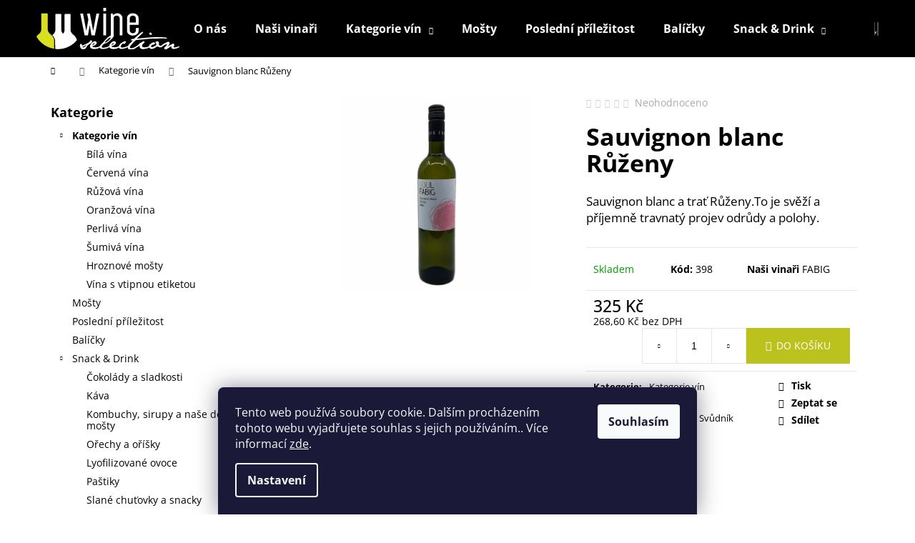

--- FILE ---
content_type: text/html; charset=utf-8
request_url: https://eshop.wineselection.cz/sauvignon-blanc-ruzeny/
body_size: 28867
content:
<!doctype html><html lang="cs" dir="ltr" class="header-background-dark external-fonts-loaded"><head><meta charset="utf-8" /><meta name="viewport" content="width=device-width,initial-scale=1" /><title>Sauvignon blanc Růženy - Wineselection</title><link rel="preconnect" href="https://cdn.myshoptet.com" /><link rel="dns-prefetch" href="https://cdn.myshoptet.com" /><link rel="preload" href="https://cdn.myshoptet.com/prj/dist/master/cms/libs/jquery/jquery-1.11.3.min.js" as="script" /><link href="https://cdn.myshoptet.com/prj/dist/master/cms/templates/frontend_templates/shared/css/font-face/open-sans.css" rel="stylesheet"><link href="https://cdn.myshoptet.com/prj/dist/master/shop/dist/font-shoptet-12.css.d637f40c301981789c16.css" rel="stylesheet"><script>
dataLayer = [];
dataLayer.push({'shoptet' : {
    "pageId": 693,
    "pageType": "productDetail",
    "currency": "CZK",
    "currencyInfo": {
        "decimalSeparator": ",",
        "exchangeRate": 1,
        "priceDecimalPlaces": 2,
        "symbol": "K\u010d",
        "symbolLeft": 0,
        "thousandSeparator": " "
    },
    "language": "cs",
    "projectId": 396793,
    "product": {
        "id": 398,
        "guid": "2bbd0c54-921e-11eb-9ac9-0cc47a6c8f54",
        "hasVariants": false,
        "codes": [
            {
                "code": 398
            }
        ],
        "code": "398",
        "name": "Sauvignon blanc R\u016f\u017eeny",
        "appendix": "",
        "weight": 1.3,
        "manufacturer": "FABIG",
        "manufacturerGuid": "1EF5333B7DA56848BC79DA0BA3DED3EE",
        "currentCategory": "Kategorie v\u00edn",
        "currentCategoryGuid": "6f84b513-2a37-11eb-aaaf-b8ca3a6063f8",
        "defaultCategory": "Kategorie v\u00edn",
        "defaultCategoryGuid": "6f84b513-2a37-11eb-aaaf-b8ca3a6063f8",
        "currency": "CZK",
        "priceWithVat": 325
    },
    "stocks": [
        {
            "id": "ext",
            "title": "Sklad",
            "isDeliveryPoint": 0,
            "visibleOnEshop": 1
        }
    ],
    "cartInfo": {
        "id": null,
        "freeShipping": false,
        "freeShippingFrom": 1299,
        "leftToFreeGift": {
            "formattedPrice": "0 K\u010d",
            "priceLeft": 0
        },
        "freeGift": false,
        "leftToFreeShipping": {
            "priceLeft": 1299,
            "dependOnRegion": 0,
            "formattedPrice": "1 299 K\u010d"
        },
        "discountCoupon": [],
        "getNoBillingShippingPrice": {
            "withoutVat": 0,
            "vat": 0,
            "withVat": 0
        },
        "cartItems": [],
        "taxMode": "ORDINARY"
    },
    "cart": [],
    "customer": {
        "priceRatio": 1,
        "priceListId": 1,
        "groupId": null,
        "registered": false,
        "mainAccount": false
    }
}});
dataLayer.push({'cookie_consent' : {
    "marketing": "denied",
    "analytics": "denied"
}});
document.addEventListener('DOMContentLoaded', function() {
    shoptet.consent.onAccept(function(agreements) {
        if (agreements.length == 0) {
            return;
        }
        dataLayer.push({
            'cookie_consent' : {
                'marketing' : (agreements.includes(shoptet.config.cookiesConsentOptPersonalisation)
                    ? 'granted' : 'denied'),
                'analytics': (agreements.includes(shoptet.config.cookiesConsentOptAnalytics)
                    ? 'granted' : 'denied')
            },
            'event': 'cookie_consent'
        });
    });
});
</script>
<meta property="og:type" content="website"><meta property="og:site_name" content="eshop.wineselection.cz"><meta property="og:url" content="https://eshop.wineselection.cz/sauvignon-blanc-ruzeny/"><meta property="og:title" content="Sauvignon blanc Růženy - Wineselection"><meta name="author" content="Wineselection"><meta name="web_author" content="Shoptet.cz"><meta name="dcterms.rightsHolder" content="eshop.wineselection.cz"><meta name="robots" content="index,follow"><meta property="og:image" content="https://cdn.myshoptet.com/usr/eshop.wineselection.cz/user/shop/big/398_sauvignon-blanc-ruzeny-2.jpg?60646e33"><meta property="og:description" content="Sauvignon blanc Růženy. Sauvignon blanc a trať Růženy.To je svěží a příjemně travnatý projev odrůdy a polohy."><meta name="description" content="Sauvignon blanc Růženy. Sauvignon blanc a trať Růženy.To je svěží a příjemně travnatý projev odrůdy a polohy."><meta name="google-site-verification" content="rgaLIo7n34zEn8dyK54uZm2aMXnKuk1vnaPnDAQwups"><meta property="product:price:amount" content="325"><meta property="product:price:currency" content="CZK"><style>:root {--color-primary: #000000;--color-primary-h: 0;--color-primary-s: 0%;--color-primary-l: 0%;--color-primary-hover: #343434;--color-primary-hover-h: 0;--color-primary-hover-s: 0%;--color-primary-hover-l: 20%;--color-secondary: #BCC21D;--color-secondary-h: 62;--color-secondary-s: 74%;--color-secondary-l: 44%;--color-secondary-hover: #9CA118;--color-secondary-hover-h: 62;--color-secondary-hover-s: 74%;--color-secondary-hover-l: 36%;--color-tertiary: #E2E2E2;--color-tertiary-h: 0;--color-tertiary-s: 0%;--color-tertiary-l: 89%;--color-tertiary-hover: #E2E2E2;--color-tertiary-hover-h: 0;--color-tertiary-hover-s: 0%;--color-tertiary-hover-l: 89%;--color-header-background: #000000;--template-font: "Open Sans";--template-headings-font: "Open Sans";--header-background-url: url("[data-uri]");--cookies-notice-background: #1A1937;--cookies-notice-color: #F8FAFB;--cookies-notice-button-hover: #f5f5f5;--cookies-notice-link-hover: #27263f;--templates-update-management-preview-mode-content: "Náhled aktualizací šablony je aktivní pro váš prohlížeč."}</style>
    
    <link href="https://cdn.myshoptet.com/prj/dist/master/shop/dist/main-12.less.a712b24f4ee06168baf8.css" rel="stylesheet" />
        
    <script>var shoptet = shoptet || {};</script>
    <script src="https://cdn.myshoptet.com/prj/dist/master/shop/dist/main-3g-header.js.05f199e7fd2450312de2.js"></script>
<!-- User include --><!-- api 473(125) html code header -->

                <style>
                    #order-billing-methods .radio-wrapper[data-guid="3e6caab4-0534-11ee-9219-ce12b750376e"]:not(.cgapplepay), #order-billing-methods .radio-wrapper[data-guid="3e75d0a8-0534-11ee-9219-ce12b750376e"]:not(.cggooglepay) {
                        display: none;
                    }
                </style>
                <script type="text/javascript">
                    document.addEventListener('DOMContentLoaded', function() {
                        if (getShoptetDataLayer('pageType') === 'billingAndShipping') {
                            
                try {
                    if (window.ApplePaySession && window.ApplePaySession.canMakePayments()) {
                        document.querySelector('#order-billing-methods .radio-wrapper[data-guid="3e6caab4-0534-11ee-9219-ce12b750376e"]').classList.add('cgapplepay');
                    }
                } catch (err) {} 
            
                            
                const cgBaseCardPaymentMethod = {
                        type: 'CARD',
                        parameters: {
                            allowedAuthMethods: ["PAN_ONLY", "CRYPTOGRAM_3DS"],
                            allowedCardNetworks: [/*"AMEX", "DISCOVER", "INTERAC", "JCB",*/ "MASTERCARD", "VISA"]
                        }
                };
                
                function cgLoadScript(src, callback)
                {
                    var s,
                        r,
                        t;
                    r = false;
                    s = document.createElement('script');
                    s.type = 'text/javascript';
                    s.src = src;
                    s.onload = s.onreadystatechange = function() {
                        if ( !r && (!this.readyState || this.readyState == 'complete') )
                        {
                            r = true;
                            callback();
                        }
                    };
                    t = document.getElementsByTagName('script')[0];
                    t.parentNode.insertBefore(s, t);
                } 
                
                function cgGetGoogleIsReadyToPayRequest() {
                    return Object.assign(
                        {},
                        {
                            apiVersion: 2,
                            apiVersionMinor: 0
                        },
                        {
                            allowedPaymentMethods: [cgBaseCardPaymentMethod]
                        }
                    );
                }

                function onCgGooglePayLoaded() {
                    let paymentsClient = new google.payments.api.PaymentsClient({environment: 'PRODUCTION'});
                    paymentsClient.isReadyToPay(cgGetGoogleIsReadyToPayRequest()).then(function(response) {
                        if (response.result) {
                            document.querySelector('#order-billing-methods .radio-wrapper[data-guid="3e75d0a8-0534-11ee-9219-ce12b750376e"]').classList.add('cggooglepay');	 	 	 	 	 
                        }
                    })
                    .catch(function(err) {});
                }
                
                cgLoadScript('https://pay.google.com/gp/p/js/pay.js', onCgGooglePayLoaded);
            
                        }
                    });
                </script> 
                
<!-- project html code header -->
<script type="text/javascript">
var _hrq = _hrq || [];
    _hrq.push(['setKey', '582EE01946E1D6A55CA55B58760BEA26']);
    _hrq.push(['setOrderId', 'CISLO_OBJEDNAVKY']);
    _hrq.push(['addProduct', 'NAZEV_PRODUKTU', 'CENA_ZA_KUS', 'POCET_KUSU', 'ITEM_ID']);
    _hrq.push(['addProduct', 'NAZEV_PRODUKTU', 'CENA_ZA_KUS', 'POCET_KUSU', 'ITEM_ID']);
    _hrq.push(['trackOrder']);

(function() {
    var ho = document.createElement('script'); ho.type = 'text/javascript'; ho.async = true;
    ho.src = 'https://im9.cz/js/ext/1-roi-async.js';
    var s = document.getElementsByTagName('script')[0]; s.parentNode.insertBefore(ho, s);
})();
</script>

<style>
#nav-manufacturers {
 /* display: none !important;*/
}
</style>
<!-- /User include --><link rel="shortcut icon" href="/favicon.ico" type="image/x-icon" /><link rel="canonical" href="https://eshop.wineselection.cz/sauvignon-blanc-ruzeny/" />    <script>
        var _hwq = _hwq || [];
        _hwq.push(['setKey', '582EE01946E1D6A55CA55B58760BEA26']);
        _hwq.push(['setTopPos', '200']);
        _hwq.push(['showWidget', '22']);
        (function() {
            var ho = document.createElement('script');
            ho.src = 'https://cz.im9.cz/direct/i/gjs.php?n=wdgt&sak=582EE01946E1D6A55CA55B58760BEA26';
            var s = document.getElementsByTagName('script')[0]; s.parentNode.insertBefore(ho, s);
        })();
    </script>
    <!-- Global site tag (gtag.js) - Google Analytics -->
    <script async src="https://www.googletagmanager.com/gtag/js?id=G-SWR2Y6WHE8"></script>
    <script>
        
        window.dataLayer = window.dataLayer || [];
        function gtag(){dataLayer.push(arguments);}
        

                    console.debug('default consent data');

            gtag('consent', 'default', {"ad_storage":"denied","analytics_storage":"denied","ad_user_data":"denied","ad_personalization":"denied","wait_for_update":500});
            dataLayer.push({
                'event': 'default_consent'
            });
        
        gtag('js', new Date());

                gtag('config', 'UA-194781432-1', { 'groups': "UA" });
        
                gtag('config', 'G-SWR2Y6WHE8', {"groups":"GA4","send_page_view":false,"content_group":"productDetail","currency":"CZK","page_language":"cs"});
        
                gtag('config', 'AW-383429628', {"allow_enhanced_conversions":true});
        
        
        
        
        
                    gtag('event', 'page_view', {"send_to":"GA4","page_language":"cs","content_group":"productDetail","currency":"CZK"});
        
                gtag('set', 'currency', 'CZK');

        gtag('event', 'view_item', {
            "send_to": "UA",
            "items": [
                {
                    "id": "398",
                    "name": "Sauvignon blanc R\u016f\u017eeny",
                    "category": "Kategorie v\u00edn",
                                        "brand": "FABIG",
                                                            "price": 268.6
                }
            ]
        });
        
        
        
        
        
                    gtag('event', 'view_item', {"send_to":"GA4","page_language":"cs","content_group":"productDetail","value":268.60000000000002,"currency":"CZK","items":[{"item_id":"398","item_name":"Sauvignon blanc R\u016f\u017eeny","item_brand":"FABIG","item_category":"Kategorie v\u00edn","price":268.60000000000002,"quantity":1,"index":0}]});
        
        
        
        
        
        
        
        document.addEventListener('DOMContentLoaded', function() {
            if (typeof shoptet.tracking !== 'undefined') {
                for (var id in shoptet.tracking.bannersList) {
                    gtag('event', 'view_promotion', {
                        "send_to": "UA",
                        "promotions": [
                            {
                                "id": shoptet.tracking.bannersList[id].id,
                                "name": shoptet.tracking.bannersList[id].name,
                                "position": shoptet.tracking.bannersList[id].position
                            }
                        ]
                    });
                }
            }

            shoptet.consent.onAccept(function(agreements) {
                if (agreements.length !== 0) {
                    console.debug('gtag consent accept');
                    var gtagConsentPayload =  {
                        'ad_storage': agreements.includes(shoptet.config.cookiesConsentOptPersonalisation)
                            ? 'granted' : 'denied',
                        'analytics_storage': agreements.includes(shoptet.config.cookiesConsentOptAnalytics)
                            ? 'granted' : 'denied',
                                                                                                'ad_user_data': agreements.includes(shoptet.config.cookiesConsentOptPersonalisation)
                            ? 'granted' : 'denied',
                        'ad_personalization': agreements.includes(shoptet.config.cookiesConsentOptPersonalisation)
                            ? 'granted' : 'denied',
                        };
                    console.debug('update consent data', gtagConsentPayload);
                    gtag('consent', 'update', gtagConsentPayload);
                    dataLayer.push(
                        { 'event': 'update_consent' }
                    );
                }
            });
        });
    </script>
<script>
    (function(t, r, a, c, k, i, n, g) { t['ROIDataObject'] = k;
    t[k]=t[k]||function(){ (t[k].q=t[k].q||[]).push(arguments) },t[k].c=i;n=r.createElement(a),
    g=r.getElementsByTagName(a)[0];n.async=1;n.src=c;g.parentNode.insertBefore(n,g)
    })(window, document, 'script', '//www.heureka.cz/ocm/sdk.js?source=shoptet&version=2&page=product_detail', 'heureka', 'cz');

    heureka('set_user_consent', 0);
</script>
</head><body class="desktop id-693 in-wine-selection template-12 type-product type-detail multiple-columns-body columns-3 ums_forms_redesign--off ums_a11y_category_page--on ums_discussion_rating_forms--off ums_flags_display_unification--on ums_a11y_login--on mobile-header-version-0"><noscript>
    <style>
        #header {
            padding-top: 0;
            position: relative !important;
            top: 0;
        }
        .header-navigation {
            position: relative !important;
        }
        .overall-wrapper {
            margin: 0 !important;
        }
        body:not(.ready) {
            visibility: visible !important;
        }
    </style>
    <div class="no-javascript">
        <div class="no-javascript__title">Musíte změnit nastavení vašeho prohlížeče</div>
        <div class="no-javascript__text">Podívejte se na: <a href="https://www.google.com/support/bin/answer.py?answer=23852">Jak povolit JavaScript ve vašem prohlížeči</a>.</div>
        <div class="no-javascript__text">Pokud používáte software na blokování reklam, může být nutné povolit JavaScript z této stránky.</div>
        <div class="no-javascript__text">Děkujeme.</div>
    </div>
</noscript>

        <div id="fb-root"></div>
        <script>
            window.fbAsyncInit = function() {
                FB.init({
//                    appId            : 'your-app-id',
                    autoLogAppEvents : true,
                    xfbml            : true,
                    version          : 'v19.0'
                });
            };
        </script>
        <script async defer crossorigin="anonymous" src="https://connect.facebook.net/cs_CZ/sdk.js"></script>    <div class="siteCookies siteCookies--bottom siteCookies--dark js-siteCookies" role="dialog" data-testid="cookiesPopup" data-nosnippet>
        <div class="siteCookies__form">
            <div class="siteCookies__content">
                <div class="siteCookies__text">
                    Tento web používá soubory cookie. Dalším procházením tohoto webu vyjadřujete souhlas s jejich používáním.. Více informací <a href="https://396793.myshoptet.com/podminky-ochrany-osobnich-udaju/" target="\">zde</a>.
                </div>
                <p class="siteCookies__links">
                    <button class="siteCookies__link js-cookies-settings" aria-label="Nastavení cookies" data-testid="cookiesSettings">Nastavení</button>
                </p>
            </div>
            <div class="siteCookies__buttonWrap">
                                <button class="siteCookies__button js-cookiesConsentSubmit" value="all" aria-label="Přijmout cookies" data-testid="buttonCookiesAccept">Souhlasím</button>
            </div>
        </div>
        <script>
            document.addEventListener("DOMContentLoaded", () => {
                const siteCookies = document.querySelector('.js-siteCookies');
                document.addEventListener("scroll", shoptet.common.throttle(() => {
                    const st = document.documentElement.scrollTop;
                    if (st > 1) {
                        siteCookies.classList.add('siteCookies--scrolled');
                    } else {
                        siteCookies.classList.remove('siteCookies--scrolled');
                    }
                }, 100));
            });
        </script>
    </div>
<a href="#content" class="skip-link sr-only">Přejít na obsah</a><div class="overall-wrapper">
    <div class="user-action">
                        <dialog id="login" class="dialog dialog--modal dialog--fullscreen js-dialog--modal" aria-labelledby="loginHeading">
        <div class="dialog__close dialog__close--arrow">
                        <button type="button" class="btn toggle-window-arr" data-dialog-close data-testid="backToShop">Zpět <span>do obchodu</span></button>
            </div>
        <div class="dialog__wrapper">
            <div class="dialog__content dialog__content--form">
                <div class="dialog__header">
                    <h2 id="loginHeading" class="dialog__heading dialog__heading--login">Přihlášení k vašemu účtu</h2>
                </div>
                <div id="customerLogin" class="dialog__body">
                    <form action="/action/Customer/Login/" method="post" id="formLoginIncluded" class="csrf-enabled formLogin" data-testid="formLogin"><input type="hidden" name="referer" value="" /><div class="form-group"><div class="input-wrapper email js-validated-element-wrapper no-label"><input type="email" name="email" class="form-control" autofocus placeholder="E-mailová adresa (např. jan@novak.cz)" data-testid="inputEmail" autocomplete="email" required /></div></div><div class="form-group"><div class="input-wrapper password js-validated-element-wrapper no-label"><input type="password" name="password" class="form-control" placeholder="Heslo" data-testid="inputPassword" autocomplete="current-password" required /><span class="no-display">Nemůžete vyplnit toto pole</span><input type="text" name="surname" value="" class="no-display" /></div></div><div class="form-group"><div class="login-wrapper"><button type="submit" class="btn btn-secondary btn-text btn-login" data-testid="buttonSubmit">Přihlásit se</button><div class="password-helper"><a href="/registrace/" data-testid="signup" rel="nofollow">Nová registrace</a><a href="/klient/zapomenute-heslo/" rel="nofollow">Zapomenuté heslo</a></div></div></div></form>
                </div>
            </div>
        </div>
    </dialog>
            </div>
<header id="header"><div class="container navigation-wrapper"><div class="site-name"><a href="/" data-testid="linkWebsiteLogo"><img src="https://cdn.myshoptet.com/usr/eshop.wineselection.cz/user/logos/header-logo-w-1.svg" alt="Wineselection" fetchpriority="low" /></a></div><nav id="navigation" aria-label="Hlavní menu" data-collapsible="true"><div class="navigation-in menu"><ul class="menu-level-1" role="menubar" data-testid="headerMenuItems"><li class="menu-item-720" role="none"><a href="/o-nas/" data-testid="headerMenuItem" role="menuitem" aria-expanded="false"><b>O nás</b></a></li>
<li class="menu-item-external-41" role="none"><a href="/znacka" data-testid="headerMenuItem" role="menuitem" aria-expanded="false"><b>Naši vinaři</b></a></li>
<li class="menu-item-693 ext" role="none"><a href="/wine-selection/" class="active" data-testid="headerMenuItem" role="menuitem" aria-haspopup="true" aria-expanded="false"><b>Kategorie vín</b><span class="submenu-arrow"></span></a><ul class="menu-level-2" aria-label="Kategorie vín" tabindex="-1" role="menu"><li class="menu-item-699" role="none"><a href="/bila-vina/" data-image="https://cdn.myshoptet.com/usr/eshop.wineselection.cz/user/categories/thumb/bile_vina-100.jpg" data-testid="headerMenuItem" role="menuitem"><span>Bílá vína</span></a>
                        </li><li class="menu-item-696" role="none"><a href="/cervena-vina/" data-image="https://cdn.myshoptet.com/usr/eshop.wineselection.cz/user/categories/thumb/cervena_vina-100.jpg" data-testid="headerMenuItem" role="menuitem"><span>Červená vína</span></a>
                        </li><li class="menu-item-717" role="none"><a href="/ruzova-vina/" data-image="https://cdn.myshoptet.com/usr/eshop.wineselection.cz/user/categories/thumb/ruzova_vina-100.jpg" data-testid="headerMenuItem" role="menuitem"><span>Růžová vína</span></a>
                        </li><li class="menu-item-731" role="none"><a href="/oranzova-vina/" data-image="https://cdn.myshoptet.com/usr/eshop.wineselection.cz/user/categories/thumb/oranzova_vina-100.jpg" data-testid="headerMenuItem" role="menuitem"><span>Oranžová vína</span></a>
                        </li><li class="menu-item-737" role="none"><a href="/perliva-vina/" data-image="https://cdn.myshoptet.com/usr/eshop.wineselection.cz/user/categories/thumb/perliva-vina.jpg" data-testid="headerMenuItem" role="menuitem"><span>Perlivá vína</span></a>
                        </li><li class="menu-item-734" role="none"><a href="/sumiva-vina/" data-image="https://cdn.myshoptet.com/usr/eshop.wineselection.cz/user/categories/thumb/sumiva_vina-100.jpg" data-testid="headerMenuItem" role="menuitem"><span>Šumivá vína</span></a>
                        </li><li class="menu-item-808" role="none"><a href="/nealkoholicka-vina/" data-image="https://cdn.myshoptet.com/usr/eshop.wineselection.cz/user/categories/thumb/image-4.jpg" data-testid="headerMenuItem" role="menuitem"><span>Hroznové mošty</span></a>
                        </li><li class="menu-item-811" role="none"><a href="/vina-s-vtipnou-etiketou/" data-image="https://cdn.myshoptet.com/usr/eshop.wineselection.cz/user/categories/thumb/vtipna_vina.png" data-testid="headerMenuItem" role="menuitem"><span>Vína s vtipnou etiketou</span></a>
                        </li></ul></li>
<li class="menu-item-814" role="none"><a href="/mosty-2/" data-testid="headerMenuItem" role="menuitem" aria-expanded="false"><b>Mošty</b></a></li>
<li class="menu-item-767" role="none"><a href="/posledni-prilezitost/" data-testid="headerMenuItem" role="menuitem" aria-expanded="false"><b>Poslední příležitost</b></a></li>
<li class="menu-item-752" role="none"><a href="/degustacni-balicky/" data-testid="headerMenuItem" role="menuitem" aria-expanded="false"><b>Balíčky</b></a></li>
<li class="menu-item-758 ext" role="none"><a href="/delikatesy/" data-testid="headerMenuItem" role="menuitem" aria-haspopup="true" aria-expanded="false"><b>Snack &amp; Drink</b><span class="submenu-arrow"></span></a><ul class="menu-level-2" aria-label="Snack &amp; Drink" tabindex="-1" role="menu"><li class="menu-item-788" role="none"><a href="/cokolady-a-sladkosti/" data-image="https://cdn.myshoptet.com/usr/eshop.wineselection.cz/user/categories/thumb/img_0134.jpeg" data-testid="headerMenuItem" role="menuitem"><span>Čokolády a sladkosti</span></a>
                        </li><li class="menu-item-785" role="none"><a href="/kava/" data-image="https://cdn.myshoptet.com/usr/eshop.wineselection.cz/user/categories/thumb/img_7014.png" data-testid="headerMenuItem" role="menuitem"><span>Káva</span></a>
                        </li><li class="menu-item-776" role="none"><a href="/limonady-a-nase-domaci-mosty/" data-image="https://cdn.myshoptet.com/usr/eshop.wineselection.cz/user/categories/thumb/img_4545-removebg-preview.png" data-testid="headerMenuItem" role="menuitem"><span>Kombuchy, sirupy a naše domácí mošty</span></a>
                        </li><li class="menu-item-779" role="none"><a href="/orechy-a-orisky/" data-testid="headerMenuItem" role="menuitem"><span>Ořechy a oříšky</span></a>
                        </li><li class="menu-item-791" role="none"><a href="/ovoce/" data-testid="headerMenuItem" role="menuitem"><span>Lyofilizované ovoce</span></a>
                        </li><li class="menu-item-773" role="none"><a href="/pastiky/" data-testid="headerMenuItem" role="menuitem"><span>Paštiky</span></a>
                        </li><li class="menu-item-797" role="none"><a href="/slane-chutovky-a-snacky/" data-testid="headerMenuItem" role="menuitem"><span>Slané chuťovky a snacky</span></a>
                        </li><li class="menu-item-782" role="none"><a href="/susene-salamy/" data-testid="headerMenuItem" role="menuitem"><span>Sušené salámy</span></a>
                        </li><li class="menu-item-800" role="none"><a href="/svarene-vino-a-koreni/" data-image="https://cdn.myshoptet.com/usr/eshop.wineselection.cz/user/categories/thumb/20231014_200816.png" data-testid="headerMenuItem" role="menuitem"><span>Svařené víno a koření</span></a>
                        </li><li class="menu-item-794" role="none"><a href="/syry/" data-testid="headerMenuItem" role="menuitem"><span>Sýry</span></a>
                        </li><li class="menu-item-817" role="none"><a href="/ginger-beer/" data-image="https://cdn.myshoptet.com/usr/eshop.wineselection.cz/user/categories/thumb/img_4550-removebg-preview.png" data-testid="headerMenuItem" role="menuitem"><span>Ginger Beer</span></a>
                        </li><li class="menu-item-823" role="none"><a href="/testoviny/" data-image="https://cdn.myshoptet.com/usr/eshop.wineselection.cz/user/categories/thumb/img_5398.jpeg" data-testid="headerMenuItem" role="menuitem"><span>Těstoviny</span></a>
                        </li></ul></li>
<li class="menu-item-761 ext" role="none"><a href="/darkove-predmety/" data-testid="headerMenuItem" role="menuitem" aria-haspopup="true" aria-expanded="false"><b>Dárkové předměty</b><span class="submenu-arrow"></span></a><ul class="menu-level-2" aria-label="Dárkové předměty" tabindex="-1" role="menu"><li class="menu-item-803" role="none"><a href="/ceske-sklo/" data-testid="headerMenuItem" role="menuitem"><span>České sklo</span></a>
                        </li></ul></li>
<li class="menu-item-29" role="none"><a href="/kontakty/" data-testid="headerMenuItem" role="menuitem" aria-expanded="false"><b>Kontakty</b></a></li>
</ul></div><span class="navigation-close"></span></nav><div class="menu-helper" data-testid="hamburgerMenu"><span>Více</span></div>

    <div class="navigation-buttons">
                <a href="#" class="toggle-window" data-target="search" data-testid="linkSearchIcon"><span class="sr-only">Hledat</span></a>
                    
        <button class="top-nav-button top-nav-button-login" type="button" data-dialog-id="login" aria-haspopup="dialog" aria-controls="login" data-testid="signin">
            <span class="sr-only">Přihlášení</span>
        </button>
                    <a href="/kosik/" class="toggle-window cart-count" data-target="cart" data-testid="headerCart" rel="nofollow" aria-haspopup="dialog" aria-expanded="false" aria-controls="cart-widget"><span class="sr-only">Nákupní košík</span></a>
        <a href="#" class="toggle-window" data-target="navigation" data-testid="hamburgerMenu"><span class="sr-only">Menu</span></a>
    </div>

</div></header><!-- / header -->


<div id="content-wrapper" class="container content-wrapper">
    
                                <div class="breadcrumbs navigation-home-icon-wrapper" itemscope itemtype="https://schema.org/BreadcrumbList">
                                                                            <span id="navigation-first" data-basetitle="Wineselection" itemprop="itemListElement" itemscope itemtype="https://schema.org/ListItem">
                <a href="/" itemprop="item" class="navigation-home-icon"><span class="sr-only" itemprop="name">Domů</span></a>
                <span class="navigation-bullet">/</span>
                <meta itemprop="position" content="1" />
            </span>
                                <span id="navigation-1" itemprop="itemListElement" itemscope itemtype="https://schema.org/ListItem">
                <a href="/wine-selection/" itemprop="item" data-testid="breadcrumbsSecondLevel"><span itemprop="name">Kategorie vín</span></a>
                <span class="navigation-bullet">/</span>
                <meta itemprop="position" content="2" />
            </span>
                                            <span id="navigation-2" itemprop="itemListElement" itemscope itemtype="https://schema.org/ListItem" data-testid="breadcrumbsLastLevel">
                <meta itemprop="item" content="https://eshop.wineselection.cz/sauvignon-blanc-ruzeny/" />
                <meta itemprop="position" content="3" />
                <span itemprop="name" data-title="Sauvignon blanc Růženy">Sauvignon blanc Růženy <span class="appendix"></span></span>
            </span>
            </div>
            
    <div class="content-wrapper-in">
                                                <aside class="sidebar sidebar-left"  data-testid="sidebarMenu">
                                                                                                <div class="sidebar-inner">
                                                                                                                                                                        <div class="box box-bg-variant box-categories">    <div class="skip-link__wrapper">
        <span id="categories-start" class="skip-link__target js-skip-link__target sr-only" tabindex="-1">&nbsp;</span>
        <a href="#categories-end" class="skip-link skip-link--start sr-only js-skip-link--start">Přeskočit kategorie</a>
    </div>

<h4>Kategorie</h4>


<div id="categories"><div class="categories cat-01 expandable active expanded" id="cat-693"><div class="topic active"><a href="/wine-selection/">Kategorie vín<span class="cat-trigger">&nbsp;</span></a></div>

                    <ul class=" active expanded">
                                        <li >
                <a href="/bila-vina/">
                    Bílá vína
                                    </a>
                                                                </li>
                                <li >
                <a href="/cervena-vina/">
                    Červená vína
                                    </a>
                                                                </li>
                                <li >
                <a href="/ruzova-vina/">
                    Růžová vína
                                    </a>
                                                                </li>
                                <li >
                <a href="/oranzova-vina/">
                    Oranžová vína
                                    </a>
                                                                </li>
                                <li >
                <a href="/perliva-vina/">
                    Perlivá vína
                                    </a>
                                                                </li>
                                <li >
                <a href="/sumiva-vina/">
                    Šumivá vína
                                    </a>
                                                                </li>
                                <li >
                <a href="/nealkoholicka-vina/">
                    Hroznové mošty
                                    </a>
                                                                </li>
                                <li >
                <a href="/vina-s-vtipnou-etiketou/">
                    Vína s vtipnou etiketou
                                    </a>
                                                                </li>
                </ul>
    </div><div class="categories cat-02 expanded" id="cat-814"><div class="topic"><a href="/mosty-2/">Mošty<span class="cat-trigger">&nbsp;</span></a></div></div><div class="categories cat-01 expanded" id="cat-767"><div class="topic"><a href="/posledni-prilezitost/">Poslední příležitost<span class="cat-trigger">&nbsp;</span></a></div></div><div class="categories cat-02 expanded" id="cat-752"><div class="topic"><a href="/degustacni-balicky/">Balíčky<span class="cat-trigger">&nbsp;</span></a></div></div><div class="categories cat-01 expandable expanded" id="cat-758"><div class="topic"><a href="/delikatesy/">Snack &amp; Drink<span class="cat-trigger">&nbsp;</span></a></div>

                    <ul class=" expanded">
                                        <li >
                <a href="/cokolady-a-sladkosti/">
                    Čokolády a sladkosti
                                    </a>
                                                                </li>
                                <li >
                <a href="/kava/">
                    Káva
                                    </a>
                                                                </li>
                                <li >
                <a href="/limonady-a-nase-domaci-mosty/">
                    Kombuchy, sirupy a naše domácí mošty
                                    </a>
                                                                </li>
                                <li >
                <a href="/orechy-a-orisky/">
                    Ořechy a oříšky
                                    </a>
                                                                </li>
                                <li >
                <a href="/ovoce/">
                    Lyofilizované ovoce
                                    </a>
                                                                </li>
                                <li >
                <a href="/pastiky/">
                    Paštiky
                                    </a>
                                                                </li>
                                <li >
                <a href="/slane-chutovky-a-snacky/">
                    Slané chuťovky a snacky
                                    </a>
                                                                </li>
                                <li >
                <a href="/susene-salamy/">
                    Sušené salámy
                                    </a>
                                                                </li>
                                <li >
                <a href="/svarene-vino-a-koreni/">
                    Svařené víno a koření
                                    </a>
                                                                </li>
                                <li >
                <a href="/syry/">
                    Sýry
                                    </a>
                                                                </li>
                                <li >
                <a href="/ginger-beer/">
                    Ginger Beer
                                    </a>
                                                                </li>
                                <li >
                <a href="/testoviny/">
                    Těstoviny
                                    </a>
                                                                </li>
                </ul>
    </div><div class="categories cat-02 expandable expanded" id="cat-761"><div class="topic"><a href="/darkove-predmety/">Dárkové předměty<span class="cat-trigger">&nbsp;</span></a></div>

                    <ul class=" expanded">
                                        <li >
                <a href="/ceske-sklo/">
                    České sklo
                                    </a>
                                                                </li>
                </ul>
    </div>        </div>

    <div class="skip-link__wrapper">
        <a href="#categories-start" class="skip-link skip-link--end sr-only js-skip-link--end" tabindex="-1" hidden>Přeskočit kategorie</a>
        <span id="categories-end" class="skip-link__target js-skip-link__target sr-only" tabindex="-1">&nbsp;</span>
    </div>
</div>
                                                                    </div>
                                                            </aside>
                            <main id="content" class="content narrow">
                            
<div class="p-detail" itemscope itemtype="https://schema.org/Product">

    
    <meta itemprop="name" content="Sauvignon blanc Růženy" />
    <meta itemprop="category" content="Úvodní stránka &gt; Kategorie vín &gt; Sauvignon blanc Růženy" />
    <meta itemprop="url" content="https://eshop.wineselection.cz/sauvignon-blanc-ruzeny/" />
    <meta itemprop="image" content="https://cdn.myshoptet.com/usr/eshop.wineselection.cz/user/shop/big/398_sauvignon-blanc-ruzeny-2.jpg?60646e33" />
            <meta itemprop="description" content="Sauvignon blanc a trať Růženy.To je svěží a příjemně travnatý projev odrůdy a polohy." />
                <span class="js-hidden" itemprop="manufacturer" itemscope itemtype="https://schema.org/Organization">
            <meta itemprop="name" content="FABIG" />
        </span>
        <span class="js-hidden" itemprop="brand" itemscope itemtype="https://schema.org/Brand">
            <meta itemprop="name" content="FABIG" />
        </span>
                                        
        <div class="p-detail-inner">

        <div class="p-data-wrapper">
            <div class="p-detail-inner-header">
                            <div class="stars-wrapper">
            
<span class="stars star-list">
                                                <span class="star star-off show-tooltip is-active productRatingAction" data-productid="398" data-score="1" title="    Hodnocení:
            Neohodnoceno    "></span>
                    
                                                <span class="star star-off show-tooltip is-active productRatingAction" data-productid="398" data-score="2" title="    Hodnocení:
            Neohodnoceno    "></span>
                    
                                                <span class="star star-off show-tooltip is-active productRatingAction" data-productid="398" data-score="3" title="    Hodnocení:
            Neohodnoceno    "></span>
                    
                                                <span class="star star-off show-tooltip is-active productRatingAction" data-productid="398" data-score="4" title="    Hodnocení:
            Neohodnoceno    "></span>
                    
                                                <span class="star star-off show-tooltip is-active productRatingAction" data-productid="398" data-score="5" title="    Hodnocení:
            Neohodnoceno    "></span>
                    
    </span>
            <span class="stars-label">
                                Neohodnoceno                    </span>
        </div>
                    <h1>
                      Sauvignon blanc Růženy                </h1>
            </div>

                            <div class="p-short-description" data-testid="productCardShortDescr">
                    <p>Sauvignon blanc a trať Růženy.To je svěží a příjemně travnatý projev odrůdy a polohy.</p>
                </div>
            

            <form action="/action/Cart/addCartItem/" method="post" id="product-detail-form" class="pr-action csrf-enabled" data-testid="formProduct">
                <meta itemprop="productID" content="398" /><meta itemprop="identifier" content="2bbd0c54-921e-11eb-9ac9-0cc47a6c8f54" /><meta itemprop="sku" content="398" /><span itemprop="offers" itemscope itemtype="https://schema.org/Offer"><link itemprop="availability" href="https://schema.org/InStock" /><meta itemprop="url" content="https://eshop.wineselection.cz/sauvignon-blanc-ruzeny/" /><meta itemprop="price" content="325.00" /><meta itemprop="priceCurrency" content="CZK" /><link itemprop="itemCondition" href="https://schema.org/NewCondition" /></span><input type="hidden" name="productId" value="398" /><input type="hidden" name="priceId" value="401" /><input type="hidden" name="language" value="cs" />

                <div class="p-variants-block">
                                    <table class="detail-parameters">
                        <tbody>
                        
                        
                                                                                                </tbody>
                    </table>
                            </div>



            <div class="p-basic-info-block">
                <div class="block">
                                                            

    
    <span class="availability-label" style="color: #009901" data-testid="labelAvailability">
                    Skladem            </span>
    
                                </div>
                <div class="block">
                                            <span class="p-code">
        <span class="p-code-label">Kód:</span>
                    <span>398</span>
            </span>
                </div>
                <div class="block">
                                                                <span class="p-manufacturer-label">Značka: </span> <a href="/znacka/vinarstvi-fabig/" data-testid="productCardBrandName">FABIG</a>
                                    </div>
            </div>

                                        
            <div class="p-to-cart-block">
                            <div class="p-final-price-wrapper">
                                                            <strong class="price-final" data-testid="productCardPrice">
            <span class="price-final-holder">
                325 Kč
    

        </span>
    </strong>
                        <span class="price-additional">
                                        268,60 Kč
            bez DPH                            </span>
                        <span class="price-measure">
                    
                        </span>
                    
                </div>
                            <div class="p-add-to-cart-wrapper">
                                <div class="add-to-cart" data-testid="divAddToCart">
                
<span class="quantity">
    <span
        class="increase-tooltip js-increase-tooltip"
        data-trigger="manual"
        data-container="body"
        data-original-title="Není možné zakoupit více než 9999 ks."
        aria-hidden="true"
        role="tooltip"
        data-testid="tooltip">
    </span>

    <span
        class="decrease-tooltip js-decrease-tooltip"
        data-trigger="manual"
        data-container="body"
        data-original-title="Minimální množství, které lze zakoupit, je 1 ks."
        aria-hidden="true"
        role="tooltip"
        data-testid="tooltip">
    </span>
    <label>
        <input
            type="number"
            name="amount"
            value="1"
            class="amount"
            autocomplete="off"
            data-decimals="0"
                        step="1"
            min="1"
            max="9999"
            aria-label="Množství"
            data-testid="cartAmount"/>
    </label>

    <button
        class="increase"
        type="button"
        aria-label="Zvýšit množství o 1"
        data-testid="increase">
            <span class="increase__sign">&plus;</span>
    </button>

    <button
        class="decrease"
        type="button"
        aria-label="Snížit množství o 1"
        data-testid="decrease">
            <span class="decrease__sign">&minus;</span>
    </button>
</span>
                    
                <button type="submit" class="btn btn-conversion add-to-cart-button" data-testid="buttonAddToCart" aria-label="Do košíku Sauvignon blanc Růženy">Do košíku</button>
            
            </div>
                            </div>
            </div>


            </form>

            
            

            <div class="p-param-block">
                <div class="detail-parameters-wrapper">
                    <table class="detail-parameters second">
                        <tr>
    <th>
        <span class="row-header-label">
            Kategorie<span class="row-header-label-colon">:</span>
        </span>
    </th>
    <td>
        <a href="/wine-selection/">Kategorie vín</a>    </td>
</tr>
    <tr>
        <th>
            <span class="row-header-label">
                Hmotnost<span class="row-header-label-colon">:</span>
            </span>
        </th>
        <td>
            1.3 kg
        </td>
    </tr>
            <tr>
            <th>
                <span class="row-header-label">
                                            Příležitost<span class="row-header-label-colon">:</span>
                                    </span>
            </th>
            <td>
                                                            Sommelier,                                                                                 Svůdník                                                </td>
        </tr>
            <tr>
            <th>
                <span class="row-header-label">
                                            Barva<span class="row-header-label-colon">:</span>
                                    </span>
            </th>
            <td>
                                                            Bílé                                                </td>
        </tr>
            <tr>
            <th>
                <span class="row-header-label">
                                            Typ<span class="row-header-label-colon">:</span>
                                    </span>
            </th>
            <td>
                                                            Tichá vína                                                </td>
        </tr>
            <tr>
            <th>
                <span class="row-header-label">
                                            Suchost<span class="row-header-label-colon">:</span>
                                    </span>
            </th>
            <td>
                                                            Suché                                                </td>
        </tr>
                        </table>
                </div>
                <div class="social-buttons-wrapper">
                    <div class="link-icons" data-testid="productDetailActionIcons">
    <a href="#" class="link-icon print" title="Tisknout produkt"><span>Tisk</span></a>
    <a href="/sauvignon-blanc-ruzeny:dotaz/" class="link-icon chat" title="Mluvit s prodejcem" rel="nofollow"><span>Zeptat se</span></a>
                <a href="#" class="link-icon share js-share-buttons-trigger" title="Sdílet produkt"><span>Sdílet</span></a>
    </div>
                        <div class="social-buttons no-display">
                    <div class="twitter">
                <script>
        window.twttr = (function(d, s, id) {
            var js, fjs = d.getElementsByTagName(s)[0],
                t = window.twttr || {};
            if (d.getElementById(id)) return t;
            js = d.createElement(s);
            js.id = id;
            js.src = "https://platform.twitter.com/widgets.js";
            fjs.parentNode.insertBefore(js, fjs);
            t._e = [];
            t.ready = function(f) {
                t._e.push(f);
            };
            return t;
        }(document, "script", "twitter-wjs"));
        </script>

<a
    href="https://twitter.com/share"
    class="twitter-share-button"
        data-lang="cs"
    data-url="https://eshop.wineselection.cz/sauvignon-blanc-ruzeny/"
>Tweet</a>

            </div>
                    <div class="facebook">
                <div
            data-layout="button"
        class="fb-share-button"
    >
</div>

            </div>
                                <div class="close-wrapper">
        <a href="#" class="close-after js-share-buttons-trigger" title="Sdílet produkt">Zavřít</a>
    </div>

            </div>
                </div>
            </div>


                                </div>

        <div class="p-image-wrapper">
            
            <div class="p-image" style="" data-testid="mainImage">
                

<a href="https://cdn.myshoptet.com/usr/eshop.wineselection.cz/user/shop/big/398_sauvignon-blanc-ruzeny-2.jpg?60646e33" class="p-main-image cloud-zoom cbox" data-href="https://cdn.myshoptet.com/usr/eshop.wineselection.cz/user/shop/orig/398_sauvignon-blanc-ruzeny-2.jpg?60646e33"><img src="https://cdn.myshoptet.com/usr/eshop.wineselection.cz/user/shop/big/398_sauvignon-blanc-ruzeny-2.jpg?60646e33" alt="sauvignon blanc růženy 2" width="1024" height="768"  fetchpriority="high" />
</a>                


                

    

            </div>
            <div class="row">
                            </div>

        </div>
    </div>

    <div class="container container--bannersBenefit">
            </div>

        



        
    <div class="shp-tabs-wrapper p-detail-tabs-wrapper">
        <div class="row">
            <div class="col-sm-12 shp-tabs-row responsive-nav">
                <div class="shp-tabs-holder">
    <ul id="p-detail-tabs" class="shp-tabs p-detail-tabs visible-links" role="tablist">
                            <li class="shp-tab active" data-testid="tabDescription">
                <a href="#description" class="shp-tab-link" role="tab" data-toggle="tab">Popis</a>
            </li>
                                                                                                                         <li class="shp-tab" data-testid="tabDiscussion">
                                <a href="#productDiscussion" class="shp-tab-link" role="tab" data-toggle="tab">Diskuze</a>
            </li>
                                        <li class="shp-tab" data-testid="tabBrand">
                <a href="#manufacturerDescription" class="shp-tab-link" role="tab" data-toggle="tab">Značka<span class="tab-manufacturer-name" data-testid="productCardBrandName"> FABIG</span></a>
            </li>
                                </ul>
</div>
            </div>
            <div class="col-sm-12 ">
                <div id="tab-content" class="tab-content">
                                                                                                            <div id="description" class="tab-pane fade in active" role="tabpanel">
        <div class="description-inner">
            <div class="basic-description">
                
                                    <p><strong>Oblast: Morava</strong></p>
<p><strong>Podoblast: Velkopavlovická</strong></p>
<p><strong>Kategorie: zemské</strong></p>
<p><strong>Ročník: 2020</strong></p>
<p><strong>Obsah: 0,75l</strong></p>
<p><strong>Analytika:&nbsp;</strong></p>
<p>tzn: zbytkový cukr, kyselina, alkohol: 1,5g/l, 7,9g/l, 12,5%</p>
<p><strong>Charakteristika:&nbsp;</strong></p>
<p>Sauvignon blanc a trať Růženy.To je svěží a příjemně travnatý projev odrůdy a polohy.&nbsp;Vůně výrazná, intenzivní a plnější s tóny cistusů, citrónové trávy,limetkové kůry,s jemnou mineralitou.Víno je velmi dobře postavené, krásně šťavňaté a vyvážené, v těle plnější s delší perzistencí.</p>
                            </div>
            
        </div>
    </div>
                                                                                                                                                    <div id="productDiscussion" class="tab-pane fade" role="tabpanel" data-testid="areaDiscussion">
        <div id="discussionWrapper" class="discussion-wrapper unveil-wrapper" data-parent-tab="productDiscussion" data-testid="wrapperDiscussion">
                                    
    <div class="discussionContainer js-discussion-container" data-editorid="discussion">
                    <p data-testid="textCommentNotice">Buďte první, kdo napíše příspěvek k této položce. </p>
                                                        <div class="add-comment discussion-form-trigger" data-unveil="discussion-form" aria-expanded="false" aria-controls="discussion-form" role="button">
                <span class="link-like comment-icon" data-testid="buttonAddComment">Přidat komentář</span>
                        </div>
                        <div id="discussion-form" class="discussion-form vote-form js-hidden">
                            <form action="/action/ProductDiscussion/addPost/" method="post" id="formDiscussion" data-testid="formDiscussion">
    <input type="hidden" name="formId" value="9" />
    <input type="hidden" name="discussionEntityId" value="398" />
            <div class="row">
        <div class="form-group col-xs-12 col-sm-6">
            <input type="text" name="fullName" value="" id="fullName" class="form-control" placeholder="Jméno" data-testid="inputUserName"/>
                        <span class="no-display">Nevyplňujte toto pole:</span>
            <input type="text" name="surname" value="" class="no-display" />
        </div>
        <div class="form-group js-validated-element-wrapper no-label col-xs-12 col-sm-6">
            <input type="email" name="email" value="" id="email" class="form-control js-validate-required" placeholder="E-mail" data-testid="inputEmail"/>
        </div>
        <div class="col-xs-12">
            <div class="form-group">
                <input type="text" name="title" id="title" class="form-control" placeholder="Název" data-testid="inputTitle" />
            </div>
            <div class="form-group no-label js-validated-element-wrapper">
                <textarea name="message" id="message" class="form-control js-validate-required" rows="7" placeholder="Komentář" data-testid="inputMessage"></textarea>
            </div>
                                <div class="form-group js-validated-element-wrapper consents consents-first">
            <input
                type="hidden"
                name="consents[]"
                id="discussionConsents37"
                value="37"
                                                        data-special-message="validatorConsent"
                            />
                                        <label for="discussionConsents37" class="whole-width">
                                        Vložením komentáře souhlasíte s <a href="/podminky-ochrany-osobnich-udaju/" target="_blank" rel="noopener noreferrer">podmínkami ochrany osobních údajů</a>
                </label>
                    </div>
                            <fieldset class="box box-sm box-bg-default">
    <h4>Bezpečnostní kontrola</h4>
    <div class="form-group captcha-image">
        <img src="[data-uri]" alt="" data-testid="imageCaptcha" width="150" height="40"  fetchpriority="low" />
    </div>
    <div class="form-group js-validated-element-wrapper smart-label-wrapper">
        <label for="captcha"><span class="required-asterisk">Opište text z obrázku</span></label>
        <input type="text" id="captcha" name="captcha" class="form-control js-validate js-validate-required">
    </div>
</fieldset>
            <div class="form-group">
                <input type="submit" value="Odeslat komentář" class="btn btn-sm btn-primary" data-testid="buttonSendComment" />
            </div>
        </div>
    </div>
</form>

                    </div>
                    </div>

        </div>
    </div>
                        <div id="manufacturerDescription" class="tab-pane fade manufacturerDescription" role="tabpanel">
        <div><!-- Blok 1: Obrázek vlevo, text vpravo -->
<section style="display: flex; align-items: center; gap: 20px; max-width: 1200px; margin: 40px auto; padding: 0 15px; flex-direction: row;">
<div style="flex: 1; max-width: 50%; height: 300px; overflow: hidden;"><img src="/user/documents/upload/gallery/vinari/fabig/fabig.png" alt="Vinařství Fabig" style="width: 100%; height: 100%; object-fit: contain; object-position: center; display: block;" /></div>
<div style="flex: 1; max-width: 50%;">
<p>Roman Fabig, sauvignonový král, minimalista s maximální soustředěností se na jednu konkrétní věc. Tak by se v jedné větě dalo představit vinařství Romana Fabiga, které najdeme v Hustopečích u Brna. Jak sám vinař říká, pěstování a výroba vína u mě nejsou žádné kouzla a čáry, věřím v selský rozum a dlouhodobou kvalitu, ne v aktuální trendy! I přesto se ale mnohdy může zdát, že právě jeho vášeň a posedlost v odrůdu Sauvignon Blanc je momentálně dost TRENDY záležitost. Kdo by totiž neznal a nemiloval jeho stylově „novozélandská“ ovocná vína, plná příjemných a svěžích vůní, chutí a vyšších kyselin, jakoby nebyl.<span class="Apple-converted-space">&nbsp;</span></p>
</div>
</section>
<!-- Blok 2: Text vlevo, obrázek vpravo -->
<section style="display: flex; align-items: center; gap: 20px; max-width: 1200px; margin: 40px auto; padding: 0 15px; flex-direction: row-reverse;">
<div style="flex: 1; max-width: 50%; height: 300px; overflow: hidden;"><img src="/user/documents/upload/gallery/vinari/fabig/1.jpg" alt="Roman Fabig" style="width: 100%; height: 100%; object-fit: cover; object-position: center; display: block;" /></div>
<div style="flex: 1; max-width: 50%;">
<p>MINIMAL ART, který je jeho vášní, vás bude provázet vinařstvím, které je navrženo v jednoduchých křivkách a v základních geometrických tvarech. Inklinace k přírodnímu betonu dokazující svou strukturou vytvořit strohý, přitom nadčasový a luxusní design, který nelze v Hustopečích přehlédnout.</p>
<p>A pokud jste milovníkem gastronomie s největší pravděpodobností Vám bude tento charismatický mladý muž ještě sympatičtější. Je totiž zastáncem rovnice, že réva a jídlo k sobě neodmyslitelně patří. Proto se vám může stát, že zrovna na jeho vinařství natrefíte při pairingu a na vinných kartách v předních českých restauracích a bistrech.</p>
<p>Tato vína jsou tu především pro pozvednutí chutí jídla. A je opravdový zážitek a zábava, porovnávat jednu odrůdu od jednoho vinaře z několika viničních tratí a vychutnat si tak půdní otisk různodorodosti moravského terroir.</p>
</div>
</section>
<!-- Blok 3: Pouze text -->
<section style="display: flex; align-items: center; gap: 20px; max-width: 1200px; margin: 40px auto; padding: 0 15px; flex-direction: row;">
<div style="flex: 1; max-width: 100%;">
<p>Aktuality z vinařství:</p>
<ul>
<li><span></span>V roce 2020 prošlo jako první víno v historii ČR od Romana Fabiga, selekcí<span class="Apple-converted-space">&nbsp; </span>@wine_advocate ROBERTA PARKERA. Žijící legendou a považovaným člověkem a jedním z nejznámějších a nejvlivnějších kritiků na světě. Konkrétně se jednalo o vína Sauvignon Blanc Na Výslunní 2018 (89 bodů), Big Sauvignon Blanc ( 88 bodů), Sauvignon blanc Sahara 2018 (88 bodů)</li>
<li><span></span>V roce 2025 na slavnostním galavečeru Vinařství roku 2024 v kategorii malé, střední a velké vinařství obhájil Roman Fabig prvenství Enolog roku 2024
<div class="plus-gallery-wrap">
<div class="plus-gallery-item" style="height: 200px; width: 200px;"><a href="/user/documents/upload/gallery/2.jpg" title="2.jpg" data-gallery="lightbox[gallery-ce38b]"><img src="/user/documents/upload/gallery/2_small.jpg" alt=" " data-orig-source="1" /></a></div>
<div class="plus-gallery-item" style="height: 200px; width: 200px;"><a href="/user/documents/upload/gallery/5.jpg" title="5.jpg" data-gallery="lightbox[gallery-ce38b]"><img src="/user/documents/upload/gallery/5_small.jpg" alt=" " data-orig-source="1" /></a></div>
<div class="plus-gallery-item" style="height: 200px; width: 200px;"><a href="/user/documents/upload/gallery/8.jpg" title="8.jpg" data-gallery="lightbox[gallery-ce38b]"><img src="/user/documents/upload/gallery/8_small.jpg" alt=" " data-orig-source="1" /></a></div>
</div>
<span style="font-family: var(--template-font),sans-serif;">&nbsp;</span><span style="font-family: var(--template-font),sans-serif;"></span></li>
</ul>
<p style="text-align: center;"><a href="https://www.fabig.cz" target="_blank" rel="noopener noreferrer"><strong>&nbsp;Web vinaře</strong></a></p>
</div>
</section>
</div>
<style><!--
@media (max-width: 768px) {
      section {
        flex-direction: column !important; /* Přepíše row i row-reverse */
        gap: 15px;
        margin: 20px auto;
      }
      section > div {
        max-width: 100% !important; /* Plná šířka na mobilu */
        width: 100%;
      }
      section > div:first-child {
        height: 200px; /* Menší výška obrázku na mobilu */
      }
    }
    @media (max-width: 480px) {
      section > div:first-child {
        height: 150px; /* Ještě menší obrázky na malých displejích */
      }
      h2 {
        font-size: 20px !important;
      }
      p {
        font-size: 14px !important;
      }
    }
--></style>
    </div>
                                        </div>
            </div>
        </div>
    </div>
</div>
                    </main>
    </div>
    
            
    
                    <div id="cart-widget" class="content-window cart-window" role="dialog" aria-hidden="true">
                <div class="content-window-in cart-window-in">
                                <button type="button" class="btn toggle-window-arr toggle-window" data-target="cart" data-testid="backToShop" aria-controls="cart-widget">Zpět <span>do obchodu</span></button>
                        <div class="container place-cart-here">
                        <div class="loader-overlay">
                            <div class="loader"></div>
                        </div>
                    </div>
                </div>
            </div>
            <div class="content-window search-window" itemscope itemtype="https://schema.org/WebSite">
                <meta itemprop="headline" content="Kategorie vín"/><meta itemprop="url" content="https://eshop.wineselection.cz"/><meta itemprop="text" content="Sauvignon blanc Růženy. Sauvignon blanc a trať Růženy.To je svěží a příjemně travnatý projev odrůdy a polohy."/>                <div class="content-window-in search-window-in">
                                <button type="button" class="btn toggle-window-arr toggle-window" data-target="search" data-testid="backToShop" aria-controls="cart-widget">Zpět <span>do obchodu</span></button>
                        <div class="container">
                        <div class="search"><h2>Co potřebujete najít?</h2><form action="/action/ProductSearch/prepareString/" method="post"
    id="formSearchForm" class="search-form compact-form js-search-main"
    itemprop="potentialAction" itemscope itemtype="https://schema.org/SearchAction" data-testid="searchForm">
    <fieldset>
        <meta itemprop="target"
            content="https://eshop.wineselection.cz/vyhledavani/?string={string}"/>
        <input type="hidden" name="language" value="cs"/>
        
            
<input
    type="search"
    name="string"
        class="query-input form-control search-input js-search-input lg"
    placeholder="Napište, co hledáte"
    autocomplete="off"
    required
    itemprop="query-input"
    aria-label="Vyhledávání"
    data-testid="searchInput"
>
            <button type="submit" class="btn btn-default btn-arrow-right btn-lg" data-testid="searchBtn"><span class="sr-only">Hledat</span></button>
        
    </fieldset>
</form>
<h3>Doporučujeme</h3><div class="recommended-products"><a href="#" class="browse next"><span class="sr-only">Následující</span></a><a href="#" class="browse prev inactive"><span class="sr-only">Předchozí</span></a><div class="indicator"><div></div></div><div class="row active"><div class="col-sm-4 active"><a href="/olivi-sirup-korenena-dyne/" class="recommended-product"><img src="data:image/svg+xml,%3Csvg%20width%3D%22100%22%20height%3D%22100%22%20xmlns%3D%22http%3A%2F%2Fwww.w3.org%2F2000%2Fsvg%22%3E%3C%2Fsvg%3E" alt="Oliví - Sirup Kořeněná dýně" width="100" height="100"  data-src="https://cdn.myshoptet.com/usr/eshop.wineselection.cz/user/shop/related/1471_olivi-sirup-korenena-dyne.png?68c01383" fetchpriority="low" />                        <span class="p-bottom">
                            <strong class="name" data-testid="productCardName">  Oliví - Sirup Kořeněná dýně</strong>

                                                            <strong class="price price-final" data-testid="productCardPrice">342 Kč</strong>
                            
                                                    </span>
</a></div><div class="col-sm-4"><a href="/muller-thurgau/" class="recommended-product"><img src="data:image/svg+xml,%3Csvg%20width%3D%22100%22%20height%3D%22100%22%20xmlns%3D%22http%3A%2F%2Fwww.w3.org%2F2000%2Fsvg%22%3E%3C%2Fsvg%3E" alt="mullerthurgau mikulica" width="100" height="100"  data-src="https://cdn.myshoptet.com/usr/eshop.wineselection.cz/user/shop/related/54_mullerthurgau-mikulica.jpg?5ffc497b" fetchpriority="low" />                        <span class="p-bottom">
                            <strong class="name" data-testid="productCardName">  Müller Thurgau</strong>

                                                            <strong class="price price-final" data-testid="productCardPrice">199 Kč</strong>
                            
                                                    </span>
</a></div><div class="col-sm-4"><a href="/danci-pastika-s-divokym-korenim/" class="recommended-product"><img src="data:image/svg+xml,%3Csvg%20width%3D%22100%22%20height%3D%22100%22%20xmlns%3D%22http%3A%2F%2Fwww.w3.org%2F2000%2Fsvg%22%3E%3C%2Fsvg%3E" alt="Dančí paštika s divokým kořením" width="100" height="100"  data-src="https://cdn.myshoptet.com/usr/eshop.wineselection.cz/user/shop/related/1301_danci-pastika-s-divokym-korenim.png?664d82cf" fetchpriority="low" />                        <span class="p-bottom">
                            <strong class="name" data-testid="productCardName">  Dančí paštika s divokým kořením</strong>

                                                            <strong class="price price-final" data-testid="productCardPrice">141 Kč</strong>
                            
                                                    </span>
</a></div></div><div class="row"><div class="col-sm-4"><a href="/tramin-cerveny/" class="recommended-product"><img src="data:image/svg+xml,%3Csvg%20width%3D%22100%22%20height%3D%22100%22%20xmlns%3D%22http%3A%2F%2Fwww.w3.org%2F2000%2Fsvg%22%3E%3C%2Fsvg%3E" alt="tramin cerveny mikulica" width="100" height="100"  data-src="https://cdn.myshoptet.com/usr/eshop.wineselection.cz/user/shop/related/57_tramin-cerveny-mikulica.png?5ffc4b5f" fetchpriority="low" />                        <span class="p-bottom">
                            <strong class="name" data-testid="productCardName">  Tramín červený</strong>

                                                            <strong class="price price-final" data-testid="productCardPrice">272 Kč</strong>
                            
                                                    </span>
</a></div><div class="col-sm-4"><a href="/3-sklenice-ze-tri-sedmicek/" class="recommended-product"><img src="data:image/svg+xml,%3Csvg%20width%3D%22100%22%20height%3D%22100%22%20xmlns%3D%22http%3A%2F%2Fwww.w3.org%2F2000%2Fsvg%22%3E%3C%2Fsvg%3E" alt="AF24F2AA 0D06 412C 884B 227DDAD915A3 1 201 a" width="100" height="100"  data-src="https://cdn.myshoptet.com/usr/eshop.wineselection.cz/user/shop/related/830_af24f2aa-0d06-412c-884b-227ddad915a3-1-201-a.jpg?62872325" fetchpriority="low" />                        <span class="p-bottom">
                            <strong class="name" data-testid="productCardName">  3 sklenice ze tří sedmiček</strong>

                                                            <strong class="price price-final" data-testid="productCardPrice">590 Kč</strong>
                            
                                                    </span>
</a></div><div class="col-sm-4"><a href="/cuvee-tri/" class="recommended-product"><img src="data:image/svg+xml,%3Csvg%20width%3D%22100%22%20height%3D%22100%22%20xmlns%3D%22http%3A%2F%2Fwww.w3.org%2F2000%2Fsvg%22%3E%3C%2Fsvg%3E" alt="Cuvée Tři" width="100" height="100"  data-src="https://cdn.myshoptet.com/usr/eshop.wineselection.cz/user/shop/related/809_cuvee-tri.png?624540d6" fetchpriority="low" />                        <span class="p-bottom">
                            <strong class="name" data-testid="productCardName">  Cuvée Tři</strong>

                                                            <strong class="price price-final" data-testid="productCardPrice">333 Kč</strong>
                            
                                                    </span>
</a></div></div><div class="row"><div class="col-sm-4"><a href="/sylvan/" class="recommended-product"><img src="data:image/svg+xml,%3Csvg%20width%3D%22100%22%20height%3D%22100%22%20xmlns%3D%22http%3A%2F%2Fwww.w3.org%2F2000%2Fsvg%22%3E%3C%2Fsvg%3E" alt="Sylvánské zelené" width="100" height="100"  data-src="https://cdn.myshoptet.com/usr/eshop.wineselection.cz/user/shop/related/776-1_sylvanske-zelene.png?623c31f8" fetchpriority="low" />                        <span class="p-bottom">
                            <strong class="name" data-testid="productCardName">  Sylvánské zelené</strong>

                                                            <strong class="price price-final" data-testid="productCardPrice">305 Kč</strong>
                            
                                                    </span>
</a></div><div class="col-sm-4"><a href="/sauvignon-blanc--renessaince/" class="recommended-product"><img src="data:image/svg+xml,%3Csvg%20width%3D%22100%22%20height%3D%22100%22%20xmlns%3D%22http%3A%2F%2Fwww.w3.org%2F2000%2Fsvg%22%3E%3C%2Fsvg%3E" alt="renesance" width="100" height="100"  data-src="https://cdn.myshoptet.com/usr/eshop.wineselection.cz/user/shop/related/566_renesance.png?60f998eb" fetchpriority="low" />                        <span class="p-bottom">
                            <strong class="name" data-testid="productCardName">  Sauvignon blanc  RENAISSANCE</strong>

                                                            <strong class="price price-final" data-testid="productCardPrice">1 154 Kč</strong>
                            
                                                    </span>
</a></div><div class="col-sm-4"><a href="/veltlinske-zelene-6/" class="recommended-product"><img src="data:image/svg+xml,%3Csvg%20width%3D%22100%22%20height%3D%22100%22%20xmlns%3D%22http%3A%2F%2Fwww.w3.org%2F2000%2Fsvg%22%3E%3C%2Fsvg%3E" alt="zlata rada2018 veltlinske zelene" width="100" height="100"  data-src="https://cdn.myshoptet.com/usr/eshop.wineselection.cz/user/shop/related/545_zlata-rada2018-veltlinske-zelene.jpg?60759330" fetchpriority="low" />                        <span class="p-bottom">
                            <strong class="name" data-testid="productCardName">  Veltlínské zelené Růženy</strong>

                                                            <strong class="price price-final" data-testid="productCardPrice">250 Kč</strong>
                            
                                                    </span>
</a></div></div></div></div>
                    </div>
                </div>
            </div>
            
</div>
        
        
                            <footer id="footer">
                    <h2 class="sr-only">Zápatí</h2>
                    
    
                                                                <div class="container footer-rows">
                            
                                                


<div class="row custom-footer elements-many">
                    
        <div class="custom-footer__contact col-sm-6 col-lg-3">
                                                                                                            <h4><span>Kontakt</span></h4>


    <div class="contact-box no-image" data-testid="contactbox">
                
        <ul>
                            <li>
                    <span class="mail" data-testid="contactboxEmail">
                                                    <a href="mailto:objednavky&#64;wineselection.cz">objednavky<!---->&#64;<!---->wineselection.cz</a>
                                            </span>
                </li>
            
                            <li>
                    <span class="tel">
                                                                                <a href="tel:+420725125758" aria-label="Zavolat na +420725125758" data-testid="contactboxPhone">
                                +420 725 125 758
                            </a>
                                            </span>
                </li>
            
            
            

                                    <li>
                        <span class="facebook">
                            <a href="https://www.facebook.com/WineSelectionCZ" title="Facebook" target="_blank" data-testid="contactboxFacebook">
                                                                Sledujte nás na Facebooku
                                                            </a>
                        </span>
                    </li>
                
                
                                    <li>
                        <span class="instagram">
                            <a href="https://www.instagram.com/wine.selection/" title="Instagram" target="_blank" data-testid="contactboxInstagram">wine.selection</a>
                        </span>
                    </li>
                
                
                
                
                
            

        </ul>

    </div>


<script type="application/ld+json">
    {
        "@context" : "https://schema.org",
        "@type" : "Organization",
        "name" : "Wineselection",
        "url" : "https://eshop.wineselection.cz",
                "employee" : "Jana Felkl",
                    "email" : "objednavky@wineselection.cz",
                            "telephone" : "+420 725 125 758",
                                
                                                                                            "sameAs" : ["https://www.facebook.com/WineSelectionCZ\", \"\", \"https://www.instagram.com/wine.selection/"]
            }
</script>

                                                        </div>
                    
        <div class="custom-footer__banner2 col-sm-6 col-lg-3">
                            <div class="banner"><div class="banner-wrapper"><span data-ec-promo-id="12"><h4>Provozní doba e-shopu</h4>
<span>PO–PÁ od 8:00–19:00 hodin</span></span></div></div>
                    </div>
                    
        <div class="custom-footer__facebook col-sm-6 col-lg-3">
                                                                                                                        <div id="facebookWidget">
            <h4><span>Facebook</span></h4>
            <div class="fb-page" data-href="https://www.facebook.com/WineSelectionCZ" data-hide-cover="false" data-show-facepile="true" data-show-posts="false" data-width="191" data-height="398" style="overflow:hidden"><div class="fb-xfbml-parse-ignore"><blockquote cite="https://www.facebook.com/WineSelectionCZ"><a href="https://www.facebook.com/WineSelectionCZ">Wineselection</a></blockquote></div></div>

        </div>
    
                                                        </div>
                    
        <div class="custom-footer__articles col-sm-6 col-lg-3">
                                                                                                                        <h4><span>Informace pro vás</span></h4>
    <ul>
                    <li><a href="/doprava/" target="blank">Doprava</a></li>
                    <li><a href="https://www.wineselection.cz/cs/" target="blank">Wineselection.cz</a></li>
                    <li><a href="http://vino-bezobalu.cz/" target="blank">Víno Bez Obalu</a></li>
                    <li><a href="/o-nas/" target="blank">O nás</a></li>
                    <li><a href="/podminky-ochrany-osobnich-udaju/" target="blank">Podmínky ochrany osobních údajů </a></li>
                    <li><a href="/obchodni-podminky/" target="blank">Všeobecné obchodní podmínky</a></li>
            </ul>

                                                        </div>
                    
        <div class="custom-footer__banner1 col-sm-6 col-lg-3">
                            <div class="banner"><div class="banner-wrapper"><a href="https://www.comgate.cz/cz/platebni-brana" data-ec-promo-id="11" target="_blank" class="extended-empty" ><img data-src="https://cdn.myshoptet.com/usr/eshop.wineselection.cz/user/banners/comgate-paticka-e-shopu-1.png?602f782f" src="data:image/svg+xml,%3Csvg%20width%3D%22400%22%20height%3D%2240%22%20xmlns%3D%22http%3A%2F%2Fwww.w3.org%2F2000%2Fsvg%22%3E%3C%2Fsvg%3E" fetchpriority="low" alt="Platební brána ComGate" width="400" height="40" /><span class="extended-banner-texts"></span></a></div></div>
                    </div>
    </div>
                        </div>
                                        
            
                    
                        <div class="container footer-bottom">
                            <span id="signature" style="display: inline-block !important; visibility: visible !important;"><a href="https://www.shoptet.cz/?utm_source=footer&utm_medium=link&utm_campaign=create_by_shoptet" class="image" target="_blank"><img src="data:image/svg+xml,%3Csvg%20width%3D%2217%22%20height%3D%2217%22%20xmlns%3D%22http%3A%2F%2Fwww.w3.org%2F2000%2Fsvg%22%3E%3C%2Fsvg%3E" data-src="https://cdn.myshoptet.com/prj/dist/master/cms/img/common/logo/shoptetLogo.svg" width="17" height="17" alt="Shoptet" class="vam" fetchpriority="low" /></a><a href="https://www.shoptet.cz/?utm_source=footer&utm_medium=link&utm_campaign=create_by_shoptet" class="title" target="_blank">Vytvořil Shoptet</a></span>
                            <span class="copyright" data-testid="textCopyright">
                                Copyright 2026 <strong>Wineselection</strong>. Všechna práva vyhrazena.                                                            </span>
                        </div>
                    
                    
                                            
                </footer>
                <!-- / footer -->
                    
        </div>
        <!-- / overall-wrapper -->

                    <script src="https://cdn.myshoptet.com/prj/dist/master/cms/libs/jquery/jquery-1.11.3.min.js"></script>
                <script>var shoptet = shoptet || {};shoptet.abilities = {"about":{"generation":3,"id":"12"},"config":{"category":{"product":{"image_size":"detail"}},"navigation_breakpoint":991,"number_of_active_related_products":4,"product_slider":{"autoplay":false,"autoplay_speed":3000,"loop":true,"navigation":true,"pagination":true,"shadow_size":0}},"elements":{"recapitulation_in_checkout":true},"feature":{"directional_thumbnails":false,"extended_ajax_cart":true,"extended_search_whisperer":false,"fixed_header":false,"images_in_menu":false,"product_slider":false,"simple_ajax_cart":false,"smart_labels":false,"tabs_accordion":false,"tabs_responsive":true,"top_navigation_menu":false,"user_action_fullscreen":true}};shoptet.design = {"template":{"name":"Step","colorVariant":"12-one"},"layout":{"homepage":"catalog3","subPage":"catalog3","productDetail":"catalog3"},"colorScheme":{"conversionColor":"#BCC21D","conversionColorHover":"#9CA118","color1":"#000000","color2":"#343434","color3":"#E2E2E2","color4":"#E2E2E2"},"fonts":{"heading":"Open Sans","text":"Open Sans"},"header":{"backgroundImage":"https:\/\/eshop.wineselection.czdata:image\/gif;base64,R0lGODlhAQABAIAAAAAAAP\/\/\/yH5BAEAAAAALAAAAAABAAEAAAIBRAA7","image":null,"logo":"https:\/\/eshop.wineselection.czuser\/logos\/header-logo-w-1.svg","color":"#000000"},"background":{"enabled":false,"color":null,"image":null}};shoptet.config = {};shoptet.events = {};shoptet.runtime = {};shoptet.content = shoptet.content || {};shoptet.updates = {};shoptet.messages = [];shoptet.messages['lightboxImg'] = "Obrázek";shoptet.messages['lightboxOf'] = "z";shoptet.messages['more'] = "Více";shoptet.messages['cancel'] = "Zrušit";shoptet.messages['removedItem'] = "Položka byla odstraněna z košíku.";shoptet.messages['discountCouponWarning'] = "Zapomněli jste uplatnit slevový kupón. Pro pokračování jej uplatněte pomocí tlačítka vedle vstupního pole, nebo jej smažte.";shoptet.messages['charsNeeded'] = "Prosím, použijte minimálně 3 znaky!";shoptet.messages['invalidCompanyId'] = "Neplané IČ, povoleny jsou pouze číslice";shoptet.messages['needHelp'] = "Potřebujete pomoc?";shoptet.messages['showContacts'] = "Zobrazit kontakty";shoptet.messages['hideContacts'] = "Skrýt kontakty";shoptet.messages['ajaxError'] = "Došlo k chybě; obnovte prosím stránku a zkuste to znovu.";shoptet.messages['variantWarning'] = "Zvolte prosím variantu produktu.";shoptet.messages['chooseVariant'] = "Zvolte variantu";shoptet.messages['unavailableVariant'] = "Tato varianta není dostupná a není možné ji objednat.";shoptet.messages['withVat'] = "včetně DPH";shoptet.messages['withoutVat'] = "bez DPH";shoptet.messages['toCart'] = "Do košíku";shoptet.messages['emptyCart'] = "Prázdný košík";shoptet.messages['change'] = "Změnit";shoptet.messages['chosenBranch'] = "Zvolená pobočka";shoptet.messages['validatorRequired'] = "Povinné pole";shoptet.messages['validatorEmail'] = "Prosím vložte platnou e-mailovou adresu";shoptet.messages['validatorUrl'] = "Prosím vložte platnou URL adresu";shoptet.messages['validatorDate'] = "Prosím vložte platné datum";shoptet.messages['validatorNumber'] = "Vložte číslo";shoptet.messages['validatorDigits'] = "Prosím vložte pouze číslice";shoptet.messages['validatorCheckbox'] = "Zadejte prosím všechna povinná pole";shoptet.messages['validatorConsent'] = "Bez souhlasu nelze odeslat.";shoptet.messages['validatorPassword'] = "Hesla se neshodují";shoptet.messages['validatorInvalidPhoneNumber'] = "Vyplňte prosím platné telefonní číslo bez předvolby.";shoptet.messages['validatorInvalidPhoneNumberSuggestedRegion'] = "Neplatné číslo — navržený region: %1";shoptet.messages['validatorInvalidCompanyId'] = "Neplatné IČ, musí být ve tvaru jako %1";shoptet.messages['validatorFullName'] = "Nezapomněli jste příjmení?";shoptet.messages['validatorHouseNumber'] = "Prosím zadejte správné číslo domu";shoptet.messages['validatorZipCode'] = "Zadané PSČ neodpovídá zvolené zemi";shoptet.messages['validatorShortPhoneNumber'] = "Telefonní číslo musí mít min. 8 znaků";shoptet.messages['choose-personal-collection'] = "Prosím vyberte místo doručení u osobního odběru, není zvoleno.";shoptet.messages['choose-external-shipping'] = "Upřesněte prosím vybraný způsob dopravy";shoptet.messages['choose-ceska-posta'] = "Pobočka České Pošty není určena, zvolte prosím některou";shoptet.messages['choose-hupostPostaPont'] = "Pobočka Maďarské pošty není vybrána, zvolte prosím nějakou";shoptet.messages['choose-postSk'] = "Pobočka Slovenské pošty není zvolena, vyberte prosím některou";shoptet.messages['choose-ulozenka'] = "Pobočka Uloženky nebyla zvolena, prosím vyberte některou";shoptet.messages['choose-zasilkovna'] = "Pobočka Zásilkovny nebyla zvolena, prosím vyberte některou";shoptet.messages['choose-ppl-cz'] = "Pobočka PPL ParcelShop nebyla vybrána, vyberte prosím jednu";shoptet.messages['choose-glsCz'] = "Pobočka GLS ParcelShop nebyla zvolena, prosím vyberte některou";shoptet.messages['choose-dpd-cz'] = "Ani jedna z poboček služby DPD Parcel Shop nebyla zvolená, prosím vyberte si jednu z možností.";shoptet.messages['watchdogType'] = "Je zapotřebí vybrat jednu z možností u sledování produktu.";shoptet.messages['watchdog-consent-required'] = "Musíte zaškrtnout všechny povinné souhlasy";shoptet.messages['watchdogEmailEmpty'] = "Prosím vyplňte e-mail";shoptet.messages['privacyPolicy'] = 'Musíte souhlasit s ochranou osobních údajů';shoptet.messages['amountChanged'] = '(množství bylo změněno)';shoptet.messages['unavailableCombination'] = 'Není k dispozici v této kombinaci';shoptet.messages['specifyShippingMethod'] = 'Upřesněte dopravu';shoptet.messages['PIScountryOptionMoreBanks'] = 'Možnost platby z %1 bank';shoptet.messages['PIScountryOptionOneBank'] = 'Možnost platby z 1 banky';shoptet.messages['PIScurrencyInfoCZK'] = 'V měně CZK lze zaplatit pouze prostřednictvím českých bank.';shoptet.messages['PIScurrencyInfoHUF'] = 'V měně HUF lze zaplatit pouze prostřednictvím maďarských bank.';shoptet.messages['validatorVatIdWaiting'] = "Ověřujeme";shoptet.messages['validatorVatIdValid'] = "Ověřeno";shoptet.messages['validatorVatIdInvalid'] = "DIČ se nepodařilo ověřit, i přesto můžete objednávku dokončit";shoptet.messages['validatorVatIdInvalidOrderForbid'] = "Zadané DIČ nelze nyní ověřit, protože služba ověřování je dočasně nedostupná. Zkuste opakovat zadání později, nebo DIČ vymažte s vaši objednávku dokončete v režimu OSS. Případně kontaktujte prodejce.";shoptet.messages['validatorVatIdInvalidOssRegime'] = "Zadané DIČ nemůže být ověřeno, protože služba ověřování je dočasně nedostupná. Vaše objednávka bude dokončena v režimu OSS. Případně kontaktujte prodejce.";shoptet.messages['previous'] = "Předchozí";shoptet.messages['next'] = "Následující";shoptet.messages['close'] = "Zavřít";shoptet.messages['imageWithoutAlt'] = "Tento obrázek nemá popisek";shoptet.messages['newQuantity'] = "Nové množství:";shoptet.messages['currentQuantity'] = "Aktuální množství:";shoptet.messages['quantityRange'] = "Prosím vložte číslo v rozmezí %1 a %2";shoptet.messages['skipped'] = "Přeskočeno";shoptet.messages.validator = {};shoptet.messages.validator.nameRequired = "Zadejte jméno a příjmení.";shoptet.messages.validator.emailRequired = "Zadejte e-mailovou adresu (např. jan.novak@example.com).";shoptet.messages.validator.phoneRequired = "Zadejte telefonní číslo.";shoptet.messages.validator.messageRequired = "Napište komentář.";shoptet.messages.validator.descriptionRequired = shoptet.messages.validator.messageRequired;shoptet.messages.validator.captchaRequired = "Vyplňte bezpečnostní kontrolu.";shoptet.messages.validator.consentsRequired = "Potvrďte svůj souhlas.";shoptet.messages.validator.scoreRequired = "Zadejte počet hvězdiček.";shoptet.messages.validator.passwordRequired = "Zadejte heslo, které bude obsahovat min. 4 znaky.";shoptet.messages.validator.passwordAgainRequired = shoptet.messages.validator.passwordRequired;shoptet.messages.validator.currentPasswordRequired = shoptet.messages.validator.passwordRequired;shoptet.messages.validator.birthdateRequired = "Zadejte datum narození.";shoptet.messages.validator.billFullNameRequired = "Zadejte jméno a příjmení.";shoptet.messages.validator.deliveryFullNameRequired = shoptet.messages.validator.billFullNameRequired;shoptet.messages.validator.billStreetRequired = "Zadejte název ulice.";shoptet.messages.validator.deliveryStreetRequired = shoptet.messages.validator.billStreetRequired;shoptet.messages.validator.billHouseNumberRequired = "Zadejte číslo domu.";shoptet.messages.validator.deliveryHouseNumberRequired = shoptet.messages.validator.billHouseNumberRequired;shoptet.messages.validator.billZipRequired = "Zadejte PSČ.";shoptet.messages.validator.deliveryZipRequired = shoptet.messages.validator.billZipRequired;shoptet.messages.validator.billCityRequired = "Zadejte název města.";shoptet.messages.validator.deliveryCityRequired = shoptet.messages.validator.billCityRequired;shoptet.messages.validator.companyIdRequired = "Zadejte IČ.";shoptet.messages.validator.vatIdRequired = "Zadejte DIČ.";shoptet.messages.validator.billCompanyRequired = "Zadejte název společnosti.";shoptet.messages['loading'] = "Načítám…";shoptet.messages['stillLoading'] = "Stále načítám…";shoptet.messages['loadingFailed'] = "Načtení se nezdařilo. Zkuste to znovu.";shoptet.messages['productsSorted'] = "Produkty seřazeny.";shoptet.messages['formLoadingFailed'] = "Formulář se nepodařilo načíst. Zkuste to prosím znovu.";shoptet.messages.moreInfo = "Více informací";shoptet.config.orderingProcess = {active: false,step: false};shoptet.config.documentsRounding = '3';shoptet.config.documentPriceDecimalPlaces = '0';shoptet.config.thousandSeparator = ' ';shoptet.config.decSeparator = ',';shoptet.config.decPlaces = '2';shoptet.config.decPlacesSystemDefault = '2';shoptet.config.currencySymbol = 'Kč';shoptet.config.currencySymbolLeft = '0';shoptet.config.defaultVatIncluded = 1;shoptet.config.defaultProductMaxAmount = 9999;shoptet.config.inStockAvailabilityId = -1;shoptet.config.defaultProductMaxAmount = 9999;shoptet.config.inStockAvailabilityId = -1;shoptet.config.cartActionUrl = '/action/Cart';shoptet.config.advancedOrderUrl = '/action/Cart/GetExtendedOrder/';shoptet.config.cartContentUrl = '/action/Cart/GetCartContent/';shoptet.config.stockAmountUrl = '/action/ProductStockAmount/';shoptet.config.addToCartUrl = '/action/Cart/addCartItem/';shoptet.config.removeFromCartUrl = '/action/Cart/deleteCartItem/';shoptet.config.updateCartUrl = '/action/Cart/setCartItemAmount/';shoptet.config.addDiscountCouponUrl = '/action/Cart/addDiscountCoupon/';shoptet.config.setSelectedGiftUrl = '/action/Cart/setSelectedGift/';shoptet.config.rateProduct = '/action/ProductDetail/RateProduct/';shoptet.config.customerDataUrl = '/action/OrderingProcess/step2CustomerAjax/';shoptet.config.registerUrl = '/registrace/';shoptet.config.agreementCookieName = 'site-agreement';shoptet.config.cookiesConsentUrl = '/action/CustomerCookieConsent/';shoptet.config.cookiesConsentIsActive = 1;shoptet.config.cookiesConsentOptAnalytics = 'analytics';shoptet.config.cookiesConsentOptPersonalisation = 'personalisation';shoptet.config.cookiesConsentOptNone = 'none';shoptet.config.cookiesConsentRefuseDuration = 7;shoptet.config.cookiesConsentName = 'CookiesConsent';shoptet.config.agreementCookieExpire = 14;shoptet.config.cookiesConsentSettingsUrl = '/cookies-settings/';shoptet.config.fonts = {"google":{"attributes":"300,400,700,900:latin-ext","families":["Open Sans"],"urls":["https:\/\/cdn.myshoptet.com\/prj\/dist\/master\/cms\/templates\/frontend_templates\/shared\/css\/font-face\/open-sans.css"]},"custom":{"families":["shoptet"],"urls":["https:\/\/cdn.myshoptet.com\/prj\/dist\/master\/shop\/dist\/font-shoptet-12.css.d637f40c301981789c16.css"]}};shoptet.config.mobileHeaderVersion = '0';shoptet.config.fbCAPIEnabled = true;shoptet.config.fbPixelEnabled = true;shoptet.config.fbCAPIUrl = '/action/FacebookCAPI/';shoptet.content.regexp = /strana-[0-9]+[\/]/g;shoptet.content.colorboxHeader = '<div class="colorbox-html-content">';shoptet.content.colorboxFooter = '</div>';shoptet.customer = {};shoptet.csrf = shoptet.csrf || {};shoptet.csrf.token = 'csrf_arn6bu1wc734aab8d406b130';shoptet.csrf.invalidTokenModal = '<div><h2>Přihlaste se prosím znovu</h2><p>Omlouváme se, ale Váš CSRF token pravděpodobně vypršel. Abychom mohli udržet Vaši bezpečnost na co největší úrovni potřebujeme, abyste se znovu přihlásili.</p><p>Děkujeme za pochopení.</p><div><a href="/login/?backTo=%2Fsauvignon-blanc-ruzeny%2F">Přihlášení</a></div></div> ';shoptet.csrf.formsSelector = 'csrf-enabled';shoptet.csrf.submitListener = true;shoptet.csrf.validateURL = '/action/ValidateCSRFToken/Index/';shoptet.csrf.refreshURL = '/action/RefreshCSRFTokenNew/Index/';shoptet.csrf.enabled = false;shoptet.config.googleAnalytics ||= {};shoptet.config.googleAnalytics.isGa4Enabled = true;shoptet.config.googleAnalytics.route ||= {};shoptet.config.googleAnalytics.route.ua = "UA";shoptet.config.googleAnalytics.route.ga4 = "GA4";shoptet.config.ums_a11y_category_page = true;shoptet.config.discussion_rating_forms = false;shoptet.config.ums_forms_redesign = false;shoptet.config.showPriceWithoutVat = '';shoptet.config.ums_a11y_login = true;</script>
        
        <!-- Facebook Pixel Code -->
<script type="text/plain" data-cookiecategory="analytics">
!function(f,b,e,v,n,t,s){if(f.fbq)return;n=f.fbq=function(){n.callMethod?
            n.callMethod.apply(n,arguments):n.queue.push(arguments)};if(!f._fbq)f._fbq=n;
            n.push=n;n.loaded=!0;n.version='2.0';n.queue=[];t=b.createElement(e);t.async=!0;
            t.src=v;s=b.getElementsByTagName(e)[0];s.parentNode.insertBefore(t,s)}(window,
            document,'script','//connect.facebook.net/en_US/fbevents.js');
$(document).ready(function(){
fbq('set', 'autoConfig', 'false', '855761089477679')
fbq("init", "855761089477679", {}, { agent:"plshoptet" });
fbq("track", "PageView",{}, {"eventID":"13b565e0720ea0708a691bb0aa479357"});
window.dataLayer = window.dataLayer || [];
dataLayer.push({"fbpixel": "loaded","event": "fbloaded"});
fbq("track", "ViewContent", {"content_category":"Kategorie v\u00edn","content_type":"product","content_name":"Sauvignon blanc R\u016f\u017eeny","content_ids":["398"],"value":"268.6","currency":"CZK","base_id":398,"category_path":["Kategorie v\u00edn"]}, {"eventID":"13b565e0720ea0708a691bb0aa479357"});
});
</script>
<noscript>
<img height="1" width="1" style="display:none" src="https://www.facebook.com/tr?id=855761089477679&ev=PageView&noscript=1"/>
</noscript>
<!-- End Facebook Pixel Code -->

        
        

                    <script src="https://cdn.myshoptet.com/prj/dist/master/shop/dist/main-3g.js.d30081754cb01c7aa255.js"></script>
    <script src="https://cdn.myshoptet.com/prj/dist/master/cms/templates/frontend_templates/shared/js/jqueryui/i18n/datepicker-cs.js"></script>
        
<script>if (window.self !== window.top) {const script = document.createElement('script');script.type = 'module';script.src = "https://cdn.myshoptet.com/prj/dist/master/shop/dist/editorPreview.js.e7168e827271d1c16a1d.js";document.body.appendChild(script);}</script>                        <script type="text/javascript" src="https://c.seznam.cz/js/rc.js"></script>
        
        
        
        <script>
            /* <![CDATA[ */
            var retargetingConf = {
                rtgId: 129418,
                                                itemId: "398",
                                pageType: "offerdetail"
                            };

            let lastSentItemId = null;
            let lastConsent = null;

            function triggerRetargetingHit(retargetingConf) {
                let variantId = retargetingConf.itemId;
                let variantCode = null;

                let input = document.querySelector(`input[name="_variant-${variantId}"]`);
                if (input) {
                    variantCode = input.value;
                    if (variantCode) {
                        retargetingConf.itemId = variantCode;
                    }
                }

                if (retargetingConf.itemId !== lastSentItemId || retargetingConf.consent !== lastConsent) {
                    lastSentItemId = retargetingConf.itemId;
                    lastConsent = retargetingConf.consent;
                    if (window.rc && window.rc.retargetingHit) {
                        window.rc.retargetingHit(retargetingConf);
                    }
                }
            }

                            retargetingConf.consent = 0;

                document.addEventListener('DOMContentLoaded', function() {

                    // Update retargetingConf after user accepts or change personalisation cookies
                    shoptet.consent.onAccept(function(agreements) {
                        if (agreements.length === 0 || !agreements.includes(shoptet.config.cookiesConsentOptPersonalisation)) {
                            retargetingConf.consent = 0;
                        } else {
                            retargetingConf.consent = 1;
                        }
                        triggerRetargetingHit(retargetingConf);
                    });

                    triggerRetargetingHit(retargetingConf);

                    // Dynamic update itemId for product detail page with variants
                                    });
                        /* ]]> */
        </script>
                    
                            <script type="text/plain" data-cookiecategory="analytics">
            if (typeof gtag === 'function') {
            gtag('event', 'view_item', {
                                    'ecomm_totalvalue': 325,
                                                    'ecomm_prodid': "398",
                                                                'send_to': 'AW-383429628',
                                'ecomm_pagetype': 'product'
            });
        }
        </script>
                                <!-- User include -->
        <div class="container">
            <!-- api 429(83) html code footer -->
<script>;(function(p,l,o,w,i,n,g){if (!p[i]){p.GlobalSnowplowNamespace=p.GlobalSnowplowNamespace||[];p.GlobalSnowplowNamespace.push(i);p[i]=function(){(p[i].q=p[i].q||[]).push(arguments)};p[i].q=p[i].q||[];n=l.createElement(o);g=l.getElementsByTagName(o)[0];n.async=1;n.src=w;g.parentNode.insertBefore(n,g)}}(window,document,"script","//d70shl7vidtft.cloudfront.net/ecmtr-2.4.2.1.js","ecotrack"));window.ecotrack('newTracker', 'cf', 'd2dpiwfhf3tz0r.cloudfront.net',{ appId: 'wineselection'});if (shoptet.customer.email){window.ecotrack('setUserId', shoptet.customer.email)}else{window.ecotrack('setUserIdFromLocation', 'ecmid')};if (document.cookie.includes('CookiesConsent={"consent":"personalisation"') || document.cookie.includes('CookiesConsent={"consent":"analytics,personalisation"')) {window.ecotrack('trackPageView');}if (window.dataLayer && (document.cookie.includes('CookiesConsent={"consent":"personalisation"') || document.cookie.includes('CookiesConsent={"consent":"analytics,personalisation"'))){var layer=dataLayer.filter(function(layer){return layer.shoptet})[0]; if (layer && layer.shoptet && layer.shoptet && layer.shoptet.product) {window.ecotrack('trackStructEvent', 'ECM_PRODUCT_VIEW', layer.shoptet.product.code);} if (layer && layer.shoptet && layer.shoptet.cart){if (layer.shoptet.pageType !=='thankYou'){var basket=[]; for (var i in layer.shoptet.cart){basket.push({productId: layer.shoptet.cart[i].code, amount: layer.shoptet.cart[i].quantity})}window.ecotrack('trackUnstructEvent',{schema: '', data:{action: 'ShoptetBasket', products: basket}});}else if (layer.shoptet.order){window.ecotrack('addTrans', layer.shoptet.order.orderNo, 'shoptet', layer.shoptet.order.total, layer.shoptet.order.tax, layer.shoptet.order.shipping, layer.shoptet.order.city, layer.shoptet.order.district, layer.shoptet.order.country); for (var i in layer.shoptet.order.content){window.ecotrack('addItem', layer.shoptet.order.orderNo, layer.shoptet.order.content[i].sku, layer.shoptet.order.content[i].name, layer.shoptet.order.content[i].category, layer.shoptet.order.content[i].price, layer.shoptet.order.content[i].quantity );}window.ecotrack('trackTrans'); window.ecotrack('trackStructEvent', 'shoptet', 'apipair', layer.shoptet.order.orderNo);}}}</script>
<!-- project html code footer -->
<script type="text/javascript">
$(document).ready(function(){
$('#cat-manutacturers h3 a').html('Vinařství');
});
$('#cat-manufacturers > .topic > a ').html('Naši vinaři');
$(' .in-znacka #navigation-1 span').html('Naši vinaři');
$('.type-manufacturers-listing .category-title').html('Naši vinaři od A do Z');
$('.p-manufacturer-label').html('Naši vinaři');
</script>

        </div>
        <!-- /User include -->

                    <div class="site-agreement js-hidden">
    <div class="site-agreement-inner">
        <h2 style="text-align: center;"><span style="font-family: arial, helvetica, sans-serif;">Kliknutím na tlačítko "Souhlasím" prohlašujete,</span><br /><span style="font-family: arial, helvetica, sans-serif;">že vám již bylo 18 let. </span></h2>
<p style="text-align: center;"><span style="font-family: arial, helvetica, sans-serif;">Mladší osmnácti let nemají přístup na web povolen,</span><br /><span style="font-family: arial, helvetica, sans-serif;">protože web umožňuje prodej alkoholických nápojů.</span></p>
                            <div class="site-agreement-buttons">
                <a href="#" id="site-agree-button" class="btn btn-sm btn-primary">Souhlasím</a>
                <a href="http://www.google.cz" class="btn btn-sm btn-default">Odejít</a>
            </div>
            </div>
</div>
        
        
        
        <div class="messages">
            
        </div>

        <div id="screen-reader-announcer" class="sr-only" aria-live="polite" aria-atomic="true"></div>

            <script id="trackingScript" data-products='{"products":{"401":{"content_category":"Kategorie vín","content_type":"product","content_name":"Sauvignon blanc Růženy","base_name":"Sauvignon blanc Růženy","variant":null,"manufacturer":"FABIG","content_ids":["398"],"guid":"2bbd0c54-921e-11eb-9ac9-0cc47a6c8f54","visibility":1,"value":"325","valueWoVat":"268.6","facebookPixelVat":false,"currency":"CZK","base_id":398,"category_path":["Kategorie vín"]},"1558":{"content_category":"Kategorie vín","content_type":"product","content_name":"Oliví - Sirup Kořeněná dýně","base_name":"Oliví - Sirup Kořeněná dýně","variant":null,"manufacturer":null,"content_ids":["1471"],"guid":null,"visibility":1,"value":"342","valueWoVat":"305.36","facebookPixelVat":false,"currency":"CZK","base_id":1471,"category_path":["Snack \u0026 Drink","Kombuchy, sirupy a naše domácí mošty"]},"51":{"content_category":"Kategorie vín","content_type":"product","content_name":"Müller Thurgau","base_name":"Müller Thurgau","variant":null,"manufacturer":"Mikulica","content_ids":["54"],"guid":null,"visibility":1,"value":"199","valueWoVat":"164.46","facebookPixelVat":false,"currency":"CZK","base_id":54,"category_path":["Kategorie vín","Bílá vína"]},"1364":{"content_category":"Kategorie vín","content_type":"product","content_name":"Dančí paštika s divokým kořením","base_name":"Dančí paštika s divokým kořením","variant":null,"manufacturer":null,"content_ids":["1301"],"guid":null,"visibility":1,"value":"141","valueWoVat":"125.89","facebookPixelVat":false,"currency":"CZK","base_id":1301,"category_path":["Snack \u0026 Drink"]},"57":{"content_category":"Kategorie vín","content_type":"product","content_name":"Tramín červený","base_name":"Tramín červený","variant":null,"manufacturer":"Mikulica","content_ids":["57"],"guid":null,"visibility":1,"value":"272","valueWoVat":"224.79","facebookPixelVat":false,"currency":"CZK","base_id":57,"category_path":["Kategorie vín","Bílá vína"]},"866":{"content_category":"Kategorie vín","content_type":"product","content_name":"3 sklenice ze tří sedmiček","base_name":"3 sklenice ze tří sedmiček","variant":null,"manufacturer":"Plenér","content_ids":["830"],"guid":null,"visibility":1,"value":"590","valueWoVat":"526.79","facebookPixelVat":false,"currency":"CZK","base_id":830,"category_path":["Dárkové předměty"]},"848":{"content_category":"Kategorie vín","content_type":"product","content_name":"Cuvée Tři","base_name":"Cuvée Tři","variant":null,"manufacturer":"Plenér","content_ids":["809"],"guid":null,"visibility":1,"value":"333","valueWoVat":"275.21","facebookPixelVat":false,"currency":"CZK","base_id":809,"category_path":["Kategorie vín","Bílá vína"]},"812":{"content_category":"Kategorie vín","content_type":"product","content_name":"Sylvánské zelené","base_name":"Sylvánské zelené","variant":null,"manufacturer":"Plenér","content_ids":["776"],"guid":null,"visibility":1,"value":"305","valueWoVat":"252.07","facebookPixelVat":false,"currency":"CZK","base_id":776,"category_path":["Kategorie vín"]},"593":{"content_category":"Kategorie vín","content_type":"product","content_name":"Sauvignon blanc  RENAISSANCE","base_name":"Sauvignon blanc  RENAISSANCE","variant":null,"manufacturer":"FABIG","content_ids":["566"],"guid":null,"visibility":1,"value":"1154","valueWoVat":"953.72","facebookPixelVat":false,"currency":"CZK","base_id":566,"category_path":["Kategorie vín"]},"551":{"content_category":"Kategorie vín","content_type":"product","content_name":"Veltlínské zelené Růženy","base_name":"Veltlínské zelené Růženy","variant":null,"manufacturer":"U Vrbů","content_ids":["545"],"guid":null,"visibility":1,"value":"250","valueWoVat":"206.61","facebookPixelVat":false,"currency":"CZK","base_id":545,"category_path":["Kategorie vín"]},"443":{"content_category":"Kategorie vín","content_type":"product","content_name":"Riesling 3. Maidenstein","base_name":"Riesling 3. Maidenstein","variant":null,"manufacturer":"Nepraš \u0026 Co.","content_ids":["440"],"guid":null,"visibility":1,"value":"365","valueWoVat":"301.65","facebookPixelVat":false,"currency":"CZK","base_id":440,"category_path":["Kategorie vín"]}},"banners":{"12":{"id":"banner2","name":"Provozní doba","position":"footer"},"11":{"id":"banner1","name":"Platební brána ComGate","position":"footer"}},"lists":[{"id":"top10","name":"top10","price_ids":[1558,51,1364,57,866,848,812,593,551,443],"isMainListing":false,"offset":0}]}'>
        if (typeof shoptet.tracking.processTrackingContainer === 'function') {
            shoptet.tracking.processTrackingContainer(
                document.getElementById('trackingScript').getAttribute('data-products')
            );
        } else {
            console.warn('Tracking script is not available.');
        }
    </script>
    </body>
</html>


--- FILE ---
content_type: image/svg+xml
request_url: https://cdn.myshoptet.com/usr/eshop.wineselection.cz/user/logos/header-logo-w-1.svg
body_size: 5270
content:
<?xml version="1.0" encoding="utf-8"?>
<!-- Generator: Adobe Illustrator 25.0.1, SVG Export Plug-In . SVG Version: 6.00 Build 0)  -->
<svg version="1.1"
	 id="svg2" sodipodi:docname="header logo.svg" xmlns:cc="http://creativecommons.org/ns#" xmlns:dc="http://purl.org/dc/elements/1.1/" xmlns:inkscape="http://www.inkscape.org/namespaces/inkscape" xmlns:rdf="http://www.w3.org/1999/02/22-rdf-syntax-ns#" xmlns:sodipodi="http://sodipodi.sourceforge.net/DTD/sodipodi-0.dtd" xmlns:svg="http://www.w3.org/2000/svg"
	 xmlns="http://www.w3.org/2000/svg" xmlns:xlink="http://www.w3.org/1999/xlink" x="0px" y="0px" viewBox="0 0 3551 1024"
	 style="enable-background:new 0 0 3551 1024;" xml:space="preserve">
<style type="text/css">
	.st0{fill:#FFFFFF;}
	.st1{fill:#D9E021;}
</style>
<sodipodi:namedview  bordercolor="#666666" borderopacity="1" gridtolerance="10" guidetolerance="10" id="namedview23" inkscape:current-layer="svg2" inkscape:cx="554.23066" inkscape:cy="904.37569" inkscape:pageopacity="0" inkscape:pageshadow="2" inkscape:window-height="1017" inkscape:window-maximized="1" inkscape:window-width="1920" inkscape:window-x="-8" inkscape:window-y="-8" inkscape:zoom="0.10194311" objecttolerance="10" pagecolor="#ffffff" showgrid="false">
	</sodipodi:namedview>
<g id="icomoon-ignore">
</g>
<path id="path5" class="st0" d="M1279.2,675.6l42.7-248.6h2.7l42.7,248.6h82.8l109.4-536.9H1490l-80.1,421.5h-2.6l-80.1-421.5h-69.4
	l30.7,155.2l-49.4,266.3h-2.7l-80.1-421.5h-69.3l109.4,536.9H1279.2L1279.2,675.6z"/>
<path id="path7" class="st0" d="M1660.3,138.6h69.4v536.9h-69.4V138.6L1660.3,138.6z"/>
<path id="path9" class="st0" d="M1660.3,0h69.4v77h-69.4V0z"/>
<path id="path11" class="st0" d="M2393.3,681.1c79.8,0,144.1-52.9,144.1-118.9v-70.2l-69.4,6.6v63.8c0,34.2-33.2,61.6-74.7,61.6
	s-74.8-27.5-74.8-61.6V417h218.9V251.9c0-65.8-63.8-119-144.1-119s-144.2,53.2-144.2,119v310.3
	C2249.1,628.2,2313.2,681.1,2393.3,681.1L2393.3,681.1z M2318.5,251.9c0-34.1,33.2-61.6,74.8-61.6s74.7,27.5,74.7,61.6v107.9h-149.5
	V251.9z"/>
<path id="path13" class="st0" d="M1360.9,861.4c6.4-5.3,11.8-11.6,15.8-18.8c2.4-5.1,3.9-10.6,4.4-16.5c-1-12.7-3.6-20.9-7.9-24.3
	c-5.2-3.4-11.5-5.5-18.3-5.5c-0.6,0-1.2,0-1.7,0c-7.5,1.7-13.5,7-16.2,13.9c-4,8.8-8.8,16.2-14.7,22.7c-8.3,8.7-17.9,16.2-28.4,22.2
	c-12.1,7.2-25.9,14.2-40.1,20.4c-16.6,6.9-30.4,13.2-41.5,18.9c-11.1,5.7-22.8,11.5-35.2,17.6c-12.7,6.3-27.5,11.1-43,13.8
	c-4.7-25.8-11.1-39.1-19.3-39.8c-1.6-0.2-3.5-0.4-5.5-0.4c-5.2,0-10.2,1-14.8,2.9c-5.2,2.6-9.3,7.5-10.9,13.4
	c-2.6,8.8-4,18.7-4,28.9c0,0.1,0,0.2,0,0.3c1.6,18.5,7.3,35.5,16.1,50.3c9.1,16,17.8,26,26.3,29.4c10.2,3.5,21.9,5.6,34,5.6
	c0.4,0,0.8,0,1.2,0c18-0.2,35.1-3.9,50.7-10.5c9-4.4,17.2-11.6,22.9-20.5c5-8.1,10.1-17.5,14.7-27.2c7.2-14.4,15.3-25.2,25-34.4
	c9.9-10.2,21-19.1,33-26.6c11.7-7,22.2-12.9,31.4-17.5C1344.8,874.5,1353.4,868.4,1360.9,861.4L1360.9,861.4z M1225.1,933.4
	c-8.3,10.5-18,19.4-28.9,26.7c-9.6,6.1-20.5,10.2-32.1,11.9c-1.7,0.4-3.2,0.5-4.8,0.5c-9.3,0-17.1-6.3-19.3-14.9
	c13.9-4.5,27.8-9.4,41.5-15c21.5-10,39.9-21.3,57-34.3C1239.2,913.3,1234.9,921.5,1225.1,933.4L1225.1,933.4z"/>
<path id="path15" class="st0" d="M2833.1,664.9c12.2-2.4,23-6.7,32.7-12.7l3.8-9.9c-9.7-6.3-14.8-13.3-15.2-19.9s-5.6-13-15.2-17.4
	l-11.6,0.5c-13,6.7-23.4,16.9-30.3,29.3c5.5,6,13.8,14.8,24.7,27L2833.1,664.9z"/>
<path id="path17" class="st0" d="M3469,964.7c-36.2,9.9-55.6,10.7-58.2,2.3c-2.7-8.3,0-20.9,7.4-37.9s7.8-30,0-38.8
	c-4.9-6.4-12.6-10.6-21.2-10.6c-2.3,0-4.5,0.3-6.6,0.8c-16,4.5-30.1,10.9-43.1,19l-94.9,54.5c29.1-29.7,46-50.7,50.7-63.1
	c2.8-6.6,4.4-14.3,4.4-22.3c0-4.5-0.5-8.8-1.5-13c-3.2-11.2-12.3-20-23.7-23c-15.4,0.6-29.6,4.2-42.5,10c-12,5.4-29.7,14-52.5,25.2
	c-22.3,11.1-41.6,23.7-59.1,38.3c-10.3,9.6-22.5,18.5-35.6,25.7c-1.6,0.8-2.1,1.1-2.6,1.4c-12.4-0.7-23.8-4.7-33.4-11.2
	c-15.9-9.7-21.8-20.8-17.1-33.1c2.4-6.3,3.8-13.7,3.8-21.3c0-6.6-1.1-13-3-19c-3.9-13.8-15-22.7-33.1-26.2c-1,0-2.2-0.1-3.4-0.1
	c-12.2,0-23.8,2.2-34.6,6.2c-6.7,3.5-11.9,10.7-12.6,19.2c-0.2,1.2-0.3,2.5-0.3,3.8c0,8.3,4.3,15.5,10.8,19.6
	c7.9,5.5,12.9,14.5,12.9,24.6c0,0.4,0,0.9,0,1.3c-0.3,11.7-6.7,21.9-16.3,27.4c-9.8,6.7-20.9,12.8-32.6,17.9
	c-12.9,5.4-22.8,10.7-32.1,16.7c-6.3,4.4-15,7.3-24.4,7.3c-0.6,0-1.3,0-1.9,0c-10.1-0.7-18.9-6.4-23.8-14.6
	c-6.5-9.5-3.1-19.3,10.2-29.5c10.7-8.6,23.4-15.1,37.3-18.9c12.4-2.7,21.6-4.8,28.4-6.3c6.2-1.3,11.5-4.7,15-9.4
	c2.3-3.5,3.6-7.6,3.6-12.1c0-2.4-0.4-4.7-1.1-6.8c-1.8-7.7-5.9-14.4-11.6-19.4c-5.9-5.3-15.8-5.9-29.8-1.8
	c-15.7,4.9-29.4,11.5-41.9,19.9c-15.4,10.4-29.3,21.3-42.3,33.2c-14.5,13-22.8,25.1-24.9,36.2c0,2.5,0,4.9,0,7.2
	c-1.9,0.9-3.8,1.9-5.8,3.1c-11.6,6.8-24.9,12.4-39.1,16c-17.1,4.2-35.4,6.4-54.3,6.4c-0.4,0-0.9,0-1.3,0c-2.4,0.1-5.3,0.2-8.2,0.2
	c-13.2,0-26.1-1.6-38.5-4.6c-8.4-2.4-15.9-9.6-18.8-18.9c-1.8-4.6-2.8-9.7-2.8-15s1-10.4,2.8-15.1c3.7-10,8.5-18.9,14.4-27
	c7-8.9,15.9-16.5,25.9-22.3c12.4-7.3,18.6-16.1,18.7-26.4c0-0.4,0.1-0.9,0.1-1.4c0-9.3-6.8-17.1-15.7-18.6
	c-10.8-3-22.1,0.2-33.8,9.5c-13.4,10.3-28.8,19.2-45.2,26.1c-22.2,10.1-39.4,24.1-52.6,41.4c-15.1,19.3-39.1,36.4-71.9,51.2
	c0,1.7,0.7,3.1,1,4.5l-2.9,1.7c-17.5,9.8-37.8,18.6-59.1,25.2c-30.3,10.1-50.5,14.3-60.6,12.5c-9.2-1-16.9-6.8-20.6-14.7
	c-1.5-3.7-2.3-7.8-2.3-12.1c0-5.9,1.6-11.4,4.3-16.1c6.5-12.8,14.5-23.9,23.9-33.7c11-12,23.9-26.6,38.3-43.3s26.6-30.4,37.3-40.9
	s19.4-18.7,26.6-24.6c5.8-5,12.3-9.5,19.4-13c7.6-3.4,15.7-5.6,24.2-6.5c10.1-1.2,22.4-2.3,37.4-3.2s40.3-2.9,75.9-5.7
	s69.9-5.9,102.9-9.2s67.8-6.6,104.5-9.5s73.1-4.6,108.5-5s69-1.1,100.5-2.1s58.1-1.7,80.2-2.4s41-0.4,56.8,0.7s30.5,2.4,44.4,4.1
	c3.4,0.4,7.3,0.6,11.2,0.6c12.3,0,24.1-2.1,35.1-5.9c-18.6-14-41.2-23.1-65.8-24.4c-27.5-2.6-63.1-4.4-106.7-5.3
	c-43.6-1-85.5-1-125.7,0c-40.3,0.8-81.5,2.6-123.3,5.3c-41.9,2.7-83.5,6-124.9,9.8c-41.2,3.8-81.7,7.8-121.1,12.2s-69.2,7.7-89,10
	c15.3-16.2,29-30.1,40.9-41.8l37.4-36.4c13-12.6,30.5-28.5,52.5-47.7c22-19.2,29.2-33.7,21.5-43.6c-12.9,0.4-28.2,6.6-45.8,18.1
	c-20.9,14.2-39.1,28.5-56.3,44c-19.4,17.1-37.7,33.2-54.8,48.2s-39.3,34.9-66.5,59.8c-15.4,2.7-30.2,5-44.3,6.6
	c-10.6,0.5-20.4,3.4-29,8.2c-3.3,2.8-5.6,7.3-5.6,12.3c0,1.5,0.2,2.9,0.6,4.2c1.3,7.4,5,11.1,11.2,10.8s18.7-1.4,37.4-3.8
	c-16.8,22.7-35.4,42.6-56.1,60.1c-25.8,22.8-42.2,40.2-49.4,52c-5.9,9.6-11.6,20.7-16.2,32.3c-1.1,3.1-1.6,4.6-2.1,6.1
	c-4.8-7-10-9.1-15.4-6.1c-8.2,4.3-17.9,8.4-28,11.7c-14.8,5.1-28.9,9.6-43.1,13.7c-12,3.7-26.3,6.7-40.9,8.2c-5,0.7-9.5,1-14.2,1
	c-6.4,0-12.7-0.7-18.7-1.9c-6.4-1.9-12.2-6.3-15.8-12.3c-2.2-3.6-3.5-7.9-3.5-12.5c0-3.1,0.6-6.1,1.7-8.8
	c3.2-8.7,7.5-16.4,12.8-23.2c5.8-7.5,12.5-15.6,20.3-24.1c4.9-6.7,11.9-11.6,20-13.9c1.5-0.2,3-0.3,4.5-0.3c6,0,11.8,1.1,17.1,3.2
	c4.6,1.8,10.3,2.9,16.3,2.9c2.1,0,4.1-0.1,6.1-0.4c5.8-0.1,10.8-4.7,11.4-10.6c0.8-6.3,4-11.7,8.6-15.4c4.6-3.6,8.4-7.7,11.6-12.3
	c1.6-2.1,2.4-4.5,2.4-7.1c0-1.8-0.4-3.5-1.1-5c-1.9-3.8-4.8-7-8.4-9.1c-4.2-2.4-9.1-3.9-14.3-4.2c-8.3,0.2-16.1,1.8-23.3,4.6
	c-6.1,1.8-11.8,4.8-16.6,8.8c-5.1,4-11.2,7.2-17.8,9.5c-12.9,5.4-23.6,11.2-33.5,18c-11.9,7.8-22.6,17.2-32.1,27.9
	c-9.1,10.2-16.9,21.5-23.4,33.6c-3.5,6.6-6.1,13.2-8.1,20.2c-4.4,2.3-9.1,4.4-14.6,6.8c-11.4,5.1-24.9,9.7-38.9,13
	c-15.5,3.4-31.5,5.2-47.9,5.2c-6.3,0-12.4-0.3-18.6-0.8c-25.3-1.3-42-4.5-49.6-9.5s-10.4-9.5-9-13.7s11.3-8.8,29.9-13.9
	c19.2-5.3,35.9-14,50.4-25.4c13.1-9.3,22.2-24.1,24.1-41c1.4-16.3-2.6-27.5-11.9-33.5c-9.2-6.2-20.6-10-32.8-10.1l-13.9,0.6
	c-14.1,3.8-26.3,9.9-37,18c-12.9,9.6-24.6,19.7-35.5,30.7c-10.3,9.7-18.9,21.1-25.5,33.7c-5.3,12.7-8.1,26.6-8.1,41.1
	c0,1,0,1.9,0,2.9c-3-7.5-6.7-9.8-10.4-7.1c-6.8,4.4-14.9,9.1-23.2,13.3c-12.6,6.4-25.6,11.1-39.2,14.2c-15.9,3.5-31.2,6.4-47,8.8
	c-11.1,1.9-23.9,3-36.9,3c-1.5,0-3,0-4.5,0c-11.6-0.3-19.1-4.5-22.3-12.2s-1.9-17.2,3.9-28.5c7-12.8,15.5-23.7,25.5-33.2
	c10.6-10.4,23.3-18.8,37.3-24.4c14.9-5.7,31.4-12.5,50.3-20.2c20.7-8.9,38.5-20,54.4-33.5c17-14.2,35-29.4,53.8-45.4
	c18.7-16,35.2-33.7,49.5-53.1c15-20.6,24-36,26.7-46.2l-2.5-12.4c-1.7-2.4-3.6-4.4-5.7-6.2l0-412.3c0-34.1,33.2-61.6,74.7-61.6
	s74.7,27.5,74.7,61.6v422.9h69.4V252c0-65.8-57.4-119-126.9-119c-0.4,0-0.8,0-1.2,0c-40.2,0-76.2,18.3-99.9,47.1l-12.1-41.6h-48.1
	v534.1c-8.6,6.7-18.4,13.5-28.6,19.6c-23.5,14.6-42.8,29.4-60.5,45.8c-23.8,21.7-45.9,44.8-66.3,69.2c-18.8,23-36.8,42.6-56,61.2
	c-15.4,14.4-29.6,28.9-43,44.2c-8.9,9.6-16,19.8-21.5,30.9c-4.8,2.5-10.1,4.6-16.2,7.4c-11.4,5.1-24.8,9.7-38.8,13
	c-15.5,3.4-31.5,5.2-47.9,5.2c-6.2,0-12.4-0.3-18.5-0.8c-25.4-1.3-42.2-4.5-49.7-9.5s-10.4-9.5-9-13.7s11.4-8.8,30.1-13.9
	c19.2-5.3,35.9-14,50.4-25.4c13-9.4,22.1-24.1,24-41c1.4-16.2-2.5-27.4-11.9-33.5c-9.2-6.2-20.5-10-32.7-10.1l-14,0.6
	c-14.1,3.8-26.4,9.9-37.1,18c-12.9,9.6-24.6,19.7-35.5,30.6c-10.3,9.8-19,21.1-25.6,33.8c-5.4,13.2-8.4,27.7-8.4,42.9
	c0,1.8,0,3.7,0.1,5.5c1.5,11.3,5.9,21.5,12.3,30.2c6.5,7.2,14.5,13.1,23.5,17.1c10.6,5,30.7,9,60.3,11.8h16.4
	c24.8-0.7,48.5-4.3,71.1-10.6c16-4.6,31.6-10.9,46.3-18.8c3.6-2.2,7.7-5.1,11.6-8.3c0.6,2.1,1.4,4.1,2.3,6
	c3.6,7.4,8.5,13.6,14.4,18.6c6.6,5.5,21.2,9.3,43.9,11.4h41.9c47.4-7.5,80.3-15.2,98.7-23.1c14.7-5.3,26.8-14.8,35.2-27.1
	c2,8.6,5.7,16.4,10.8,23.1c6.4,7.2,14.4,13.1,23.3,17.2c10.8,5.1,30.7,9,60.3,11.7h16.4c24.8-0.7,48.4-4.3,70.9-10.6
	c15.9-4.5,31.5-10.9,46.2-18.8c3.1-1.9,6.9-4.4,10.4-7.2c3.9,8.5,9.5,15.5,16.3,21.1c6.2,5,13.6,8.6,21.6,10.4
	c7.6,1.5,15,2.6,22.8,3.3h13c17.6-1.6,33.4-4.2,48.9-7.9c11.8-2.9,24.7-6.2,36.2-9.9c13-4,23.9-8.2,34.4-13.1
	c8.7-4.1,16.8-8,22.8-11.2c2.2-1.3,4.1-2.9,5.6-4.8c-0.3,1.8-0.5,3.8-0.5,6c-0.3,0.6-0.5,1.2-0.5,1.8c0.3,7.8,2,15,4.9,21.7
	c3,8.7,9.1,16,17,20.6c10.6,5.9,22.9,9.6,36,10.5c5.9,0.4,11.8,0.6,17.9,0.6c11-0.1,21.8-0.9,32.3-2.5c15.8-2,31.2-5.9,45.8-11.3
	c12.7-4.9,24.6-10.5,35.9-16.8c11.3-6.7,22.1-14.4,32.3-22.9c9.1-4.3,20.4-10.4,33.7-17.9c13.1-7.2,24.3-16,33.8-26.5
	c8.3-9.6,11.1-9.8,8.4-0.8c-2.2,7-3.4,15.1-3.4,23.4c0,1.3,0,2.6,0.1,3.9c0.7,10.1,4.1,19.4,9.6,27.3c5.6,8.8,13.3,16.1,22.3,21.3
	c13.4,6.5,28.7,10.7,44.9,11.8l25.9-1.2c23-2.8,43.6-6.2,61.6-10.1c16.1-3.3,30.1-7.4,43.5-12.5c9.7-4.2,19.4-9,28.7-14.5
	c0,0,0.9-0.7,2-1.4c1.2,2.5,2.5,4.9,3.9,7.3c9.7,14.3,24.1,24.7,40.9,29.3c1.3,0.1,2.3,0.1,3.3,0.1c19.1,0,37.5-3.3,54.5-9.4
	c18.2-6.8,34.7-14.9,50.3-24.4c13.7-7.9,26.2-16.1,38.3-24.8c7.2-5.4,21.3-3.3,41.2,7.1s36.8,14.8,51.1,12.8c10.4-1,20-3.4,28.9-6.9
	c2.9-2.3,5.6-6,6.6-10.3c9.5-5.8,23.8-15.1,42.8-28c25.7-17.4,45.9-28,60.8-31.7c14.7-3.8,20.9-0.5,18.5,9.7
	c-3.6,12.2-10.6,22.5-19.8,30.2c-10.9,10-22,19.4-33.4,28.5s-16.9,19-16.1,29.7c0,0.1,0,0.3,0,0.4c0,9.1,4.7,17.1,11.7,21.7
	c7.8,4,16.9,6.4,26.6,6.4c1,0,2.1,0,3.1-0.1c9.3-4,23.2-10.9,41.7-20.7c25.4-13.9,46.7-27.5,67.2-42.2c23.7-16.5,33.7-18.8,30.1-7
	c-1.5,4.3-2.3,9.2-2.3,14.4c0,6.9,1.5,13.3,4.3,19.2c4.8,10.2,16.3,17.9,34.5,22.9s45.8,1.6,82.9-10s59.1-20.8,66.5-27.3
	s11.2-17.5,12.4-33.2c-22.7,10.1-50.2,19.7-78.4,27.1L3469,964.7z M1715.2,822.4c9.3-8.9,21.6-21.3,36.8-37.4
	c12.9-14.2,27.1-26.7,42.6-37.7c10.3-7.7,21.4-13.3,33.4-16.7c9-1.8,13.6,0.8,14,7.5s-3.3,15.7-12.4,27
	c-11.8,13.9-24.6,26.2-38.6,37.2c-14.9,12.4-30.9,23.6-47.8,33.4c-15.8,9-32.4,14.5-50.1,16.2
	C1698.6,840.6,1706.2,830.8,1715.2,822.4L1715.2,822.4z M1398.4,891c6.9-8.2,15.5-14.7,25.4-19.1c13-6.8,19.9-6.8,21.1-0.7
	s-2.3,12.4-10.6,19.5s-24.8,14.6-49.5,22.5c4.5-8.6,9.1-15.9,14-22.9L1398.4,891z M1874.6,891c6.9-8.2,15.5-14.8,25.4-19.1
	c13-6.8,19.9-6.8,21.1-0.7s-2.4,12.4-10.6,19.5s-24.9,14.6-49.6,22.5c4.6-8.6,9.2-15.9,14.2-22.9L1874.6,891z"/>
<path id="path19" class="st0" d="M920.5,664.9c-38.6-31.4-74-78.5-74-113V162.6c0-12.7-13.9-12.6-13.9-12.6H713.7
	c-0.2,0-0.5,0-0.8,0c-7.9,0-14.4,6.4-14.4,14.4c0,0.5,0,0.9,0.1,1.4l0,383c0,25-11.9,58.5-37.9,87.5c-25-27.5-43.8-59.2-43.8-84.3
	V162.6c0-12.7-13.9-12.6-13.9-12.6h-119c-0.2,0-0.5,0-0.7,0c-8,0-14.4,6.5-14.4,14.4c0,0.5,0,0.9,0.1,1.3l0,382.9
	c0,33.8-21.4,83-70,115.6c-2.3,1.5-4.2,3.9-6.6,5.6c2.9,2.7,6.6,5.4,9,8c43.6,42.8,62.2,95.8,62.2,155.5l0.5,175.8
	c20.7,2.7,44.9,4.3,69.3,4.5c3.7,0,6.9,0,10.5,0c84.9-1.3,165.1-19.6,238-51.6c86.1-37.7,161.7-94.9,221.3-166
	C993.2,730,953.4,691.5,920.5,664.9L920.5,664.9z M570.6,734c13.7-28.1,33.3-51.5,57.3-69.3c3.6-2.4,6.4-4.5,9.3-6.7
	c-2.8,2.1-5.7,4.3-8.7,6.3c-24.5,18.1-44.2,41.5-57.4,68.5L570.6,734z M544,831.3c0-3.5,0-7,0.5-10.7c-0.2,3.9-0.3,7.2-0.3,10.6
	L544,831.3z M638.9,656.6l-1.4,1.2L638.9,656.6z"/>
<path id="path21" class="st1" d="M351.8,650.7c-42.2-34.2-71.5-78.9-71.5-107.9V153.5c0-0.2,0-0.5,0-0.7c0-7.2-4.3-13.4-10.5-16.1
	c-3.2-1.5-6.7-2.3-10.5-2.4H140.6c-0.3,0-0.6,0-1,0c-5.8,0-11.1,2.4-15,6.2c-3.7,4.1-5.9,9.6-5.9,15.5c0,0.2,0,0.4,0,0.6l0,383
	c-0.1,32.2-20.7,78.7-67.1,110c-20,14.4-36.5,32.2-49.1,52.7l-2.5,4.1L2,710c71.2,118.9,178.2,210,306,259.4
	c38.7,15,79.4,26.3,121.6,33.3l11.5,1.8V822.2c0-0.9,0-1.9,0-3c0-57.5-24.4-109.3-63.4-145.6C370.1,666.1,361.6,658.7,351.8,650.7
	L351.8,650.7z"/>
</svg>
